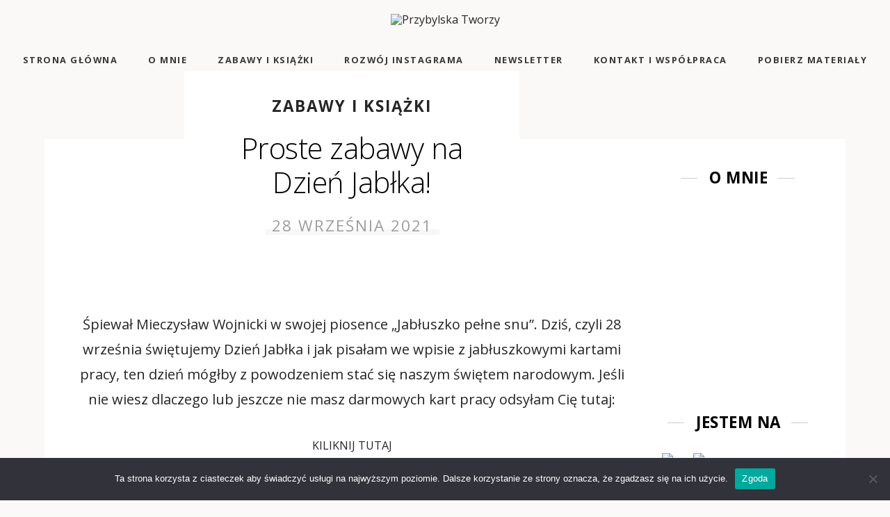

--- FILE ---
content_type: text/html; charset=UTF-8
request_url: https://przybylskatworzy.pl/proste-zabawy-na-dzien-jablka/
body_size: 31567
content:
<!DOCTYPE html>
<html class="no-js" dir="ltr" lang="pl-PL" prefix="og: https://ogp.me/ns#">
<head>
<meta charset="UTF-8">
<meta name="viewport" content="width=device-width, initial-scale=1.0" >
<link rel="profile" href="https://gmpg.org/xfn/11">
<title>Proste zabawy na Dzień Jabłka! - Przybylska Tworzy</title>
	<style>img:is([sizes="auto" i], [sizes^="auto," i]) { contain-intrinsic-size: 3000px 1500px }</style>
	
		<!-- All in One SEO 4.8.0 - aioseo.com -->
	<meta name="description" content="&quot;O jabłuszko jabłuszko jabłuszko pełne snuGdzie spojrzeć jabłuszko jabłuszko tam i tuGdzie spojrzeć jabłuszko jabłuszko tam i tuJabłuszko pełne snu...&quot; Śpiewał Mieczysław Wojnicki w swojej piosence &quot;Jabłuszko pełne snu&quot;. Dziś, czyli 28 września świętujemy Dzień Jabłka i jak pisałam we wpisie z jabłuszkowymi kartami pracy, ten dzień mógłby z powodzeniem stać się naszym świętem narodowym." />
	<meta name="robots" content="max-image-preview:large" />
	<meta name="author" content="Anna Przybylska"/>
	<link rel="canonical" href="https://przybylskatworzy.pl/proste-zabawy-na-dzien-jablka/" />
	<meta name="generator" content="All in One SEO (AIOSEO) 4.8.0" />
		<meta property="og:locale" content="pl_PL" />
		<meta property="og:site_name" content="Przybylska Tworzy - Przybylska Tworzy - kreatywna mama z powołania" />
		<meta property="og:type" content="article" />
		<meta property="og:title" content="Proste zabawy na Dzień Jabłka! - Przybylska Tworzy" />
		<meta property="og:description" content="&quot;O jabłuszko jabłuszko jabłuszko pełne snuGdzie spojrzeć jabłuszko jabłuszko tam i tuGdzie spojrzeć jabłuszko jabłuszko tam i tuJabłuszko pełne snu...&quot; Śpiewał Mieczysław Wojnicki w swojej piosence &quot;Jabłuszko pełne snu&quot;. Dziś, czyli 28 września świętujemy Dzień Jabłka i jak pisałam we wpisie z jabłuszkowymi kartami pracy, ten dzień mógłby z powodzeniem stać się naszym świętem narodowym." />
		<meta property="og:url" content="https://przybylskatworzy.pl/proste-zabawy-na-dzien-jablka/" />
		<meta property="article:published_time" content="2021-09-28T18:11:19+00:00" />
		<meta property="article:modified_time" content="2021-09-28T18:11:21+00:00" />
		<meta name="twitter:card" content="summary" />
		<meta name="twitter:title" content="Proste zabawy na Dzień Jabłka! - Przybylska Tworzy" />
		<meta name="twitter:description" content="&quot;O jabłuszko jabłuszko jabłuszko pełne snuGdzie spojrzeć jabłuszko jabłuszko tam i tuGdzie spojrzeć jabłuszko jabłuszko tam i tuJabłuszko pełne snu...&quot; Śpiewał Mieczysław Wojnicki w swojej piosence &quot;Jabłuszko pełne snu&quot;. Dziś, czyli 28 września świętujemy Dzień Jabłka i jak pisałam we wpisie z jabłuszkowymi kartami pracy, ten dzień mógłby z powodzeniem stać się naszym świętem narodowym." />
		<script type="application/ld+json" class="aioseo-schema">
			{"@context":"https:\/\/schema.org","@graph":[{"@type":"BlogPosting","@id":"https:\/\/przybylskatworzy.pl\/proste-zabawy-na-dzien-jablka\/#blogposting","name":"Proste zabawy na Dzie\u0144 Jab\u0142ka! - Przybylska Tworzy","headline":"Proste zabawy na Dzie\u0144 Jab\u0142ka!","author":{"@id":"https:\/\/przybylskatworzy.pl\/author\/anna\/#author"},"publisher":{"@id":"https:\/\/przybylskatworzy.pl\/#person"},"image":{"@type":"ImageObject","url":"https:\/\/przybylskatworzy.pl\/wp-content\/uploads\/2021\/09\/Projekt-bez-tytulu-2.jpg","width":1080,"height":1080},"datePublished":"2021-09-28T20:11:19+02:00","dateModified":"2021-09-28T20:11:21+02:00","inLanguage":"pl-PL","mainEntityOfPage":{"@id":"https:\/\/przybylskatworzy.pl\/proste-zabawy-na-dzien-jablka\/#webpage"},"isPartOf":{"@id":"https:\/\/przybylskatworzy.pl\/proste-zabawy-na-dzien-jablka\/#webpage"},"articleSection":"Zabawy i ksi\u0105\u017cki, #kreatywnamama, #kreatywnemamywyzwanie, #prostezabawy, #zabawydladzieci"},{"@type":"BreadcrumbList","@id":"https:\/\/przybylskatworzy.pl\/proste-zabawy-na-dzien-jablka\/#breadcrumblist","itemListElement":[{"@type":"ListItem","@id":"https:\/\/przybylskatworzy.pl\/#listItem","position":1,"name":"Dom","item":"https:\/\/przybylskatworzy.pl\/","nextItem":{"@type":"ListItem","@id":"https:\/\/przybylskatworzy.pl\/proste-zabawy-na-dzien-jablka\/#listItem","name":"Proste zabawy na Dzie\u0144 Jab\u0142ka!"}},{"@type":"ListItem","@id":"https:\/\/przybylskatworzy.pl\/proste-zabawy-na-dzien-jablka\/#listItem","position":2,"name":"Proste zabawy na Dzie\u0144 Jab\u0142ka!","previousItem":{"@type":"ListItem","@id":"https:\/\/przybylskatworzy.pl\/#listItem","name":"Dom"}}]},{"@type":"Person","@id":"https:\/\/przybylskatworzy.pl\/#person","name":"Anna Przybylska","image":{"@type":"ImageObject","@id":"https:\/\/przybylskatworzy.pl\/proste-zabawy-na-dzien-jablka\/#personImage","url":"https:\/\/secure.gravatar.com\/avatar\/956b0dc1c5f2ac126c5ae463ececc4e5?s=96&d=mm&r=g","width":96,"height":96,"caption":"Anna Przybylska"}},{"@type":"Person","@id":"https:\/\/przybylskatworzy.pl\/author\/anna\/#author","url":"https:\/\/przybylskatworzy.pl\/author\/anna\/","name":"Anna Przybylska","image":{"@type":"ImageObject","@id":"https:\/\/przybylskatworzy.pl\/proste-zabawy-na-dzien-jablka\/#authorImage","url":"https:\/\/secure.gravatar.com\/avatar\/956b0dc1c5f2ac126c5ae463ececc4e5?s=96&d=mm&r=g","width":96,"height":96,"caption":"Anna Przybylska"}},{"@type":"WebPage","@id":"https:\/\/przybylskatworzy.pl\/proste-zabawy-na-dzien-jablka\/#webpage","url":"https:\/\/przybylskatworzy.pl\/proste-zabawy-na-dzien-jablka\/","name":"Proste zabawy na Dzie\u0144 Jab\u0142ka! - Przybylska Tworzy","description":"\"O jab\u0142uszko jab\u0142uszko jab\u0142uszko pe\u0142ne snuGdzie spojrze\u0107 jab\u0142uszko jab\u0142uszko tam i tuGdzie spojrze\u0107 jab\u0142uszko jab\u0142uszko tam i tuJab\u0142uszko pe\u0142ne snu...\" \u015apiewa\u0142 Mieczys\u0142aw Wojnicki w swojej piosence \"Jab\u0142uszko pe\u0142ne snu\". Dzi\u015b, czyli 28 wrze\u015bnia \u015bwi\u0119tujemy Dzie\u0144 Jab\u0142ka i jak pisa\u0142am we wpisie z jab\u0142uszkowymi kartami pracy, ten dzie\u0144 m\u00f3g\u0142by z powodzeniem sta\u0107 si\u0119 naszym \u015bwi\u0119tem narodowym.","inLanguage":"pl-PL","isPartOf":{"@id":"https:\/\/przybylskatworzy.pl\/#website"},"breadcrumb":{"@id":"https:\/\/przybylskatworzy.pl\/proste-zabawy-na-dzien-jablka\/#breadcrumblist"},"author":{"@id":"https:\/\/przybylskatworzy.pl\/author\/anna\/#author"},"creator":{"@id":"https:\/\/przybylskatworzy.pl\/author\/anna\/#author"},"image":{"@type":"ImageObject","url":"https:\/\/przybylskatworzy.pl\/wp-content\/uploads\/2021\/09\/Projekt-bez-tytulu-2.jpg","@id":"https:\/\/przybylskatworzy.pl\/proste-zabawy-na-dzien-jablka\/#mainImage","width":1080,"height":1080},"primaryImageOfPage":{"@id":"https:\/\/przybylskatworzy.pl\/proste-zabawy-na-dzien-jablka\/#mainImage"},"datePublished":"2021-09-28T20:11:19+02:00","dateModified":"2021-09-28T20:11:21+02:00"},{"@type":"WebSite","@id":"https:\/\/przybylskatworzy.pl\/#website","url":"https:\/\/przybylskatworzy.pl\/","name":"Przybylska Tworzy","description":"Przybylska Tworzy - kreatywna mama z powo\u0142ania","inLanguage":"pl-PL","publisher":{"@id":"https:\/\/przybylskatworzy.pl\/#person"}}]}
		</script>
		<!-- All in One SEO -->

<script>window._wca = window._wca || [];</script>
<link rel='dns-prefetch' href='//stats.wp.com' />
<link rel='dns-prefetch' href='//fonts.googleapis.com' />
<link rel="alternate" type="application/rss+xml" title="Przybylska Tworzy &raquo; Kanał z wpisami" href="https://przybylskatworzy.pl/feed/" />
<link rel="alternate" type="application/rss+xml" title="Przybylska Tworzy &raquo; Kanał z komentarzami" href="https://przybylskatworzy.pl/comments/feed/" />
<link rel="alternate" type="application/rss+xml" title="Przybylska Tworzy &raquo; Proste zabawy na Dzień Jabłka! Kanał z komentarzami" href="https://przybylskatworzy.pl/proste-zabawy-na-dzien-jablka/feed/" />
		<!-- This site uses the Google Analytics by MonsterInsights plugin v9.11.1 - Using Analytics tracking - https://www.monsterinsights.com/ -->
							<script src="//www.googletagmanager.com/gtag/js?id=G-GQ08FWT99N"  data-cfasync="false" data-wpfc-render="false" async></script>
			<script data-cfasync="false" data-wpfc-render="false">
				var mi_version = '9.11.1';
				var mi_track_user = true;
				var mi_no_track_reason = '';
								var MonsterInsightsDefaultLocations = {"page_location":"https:\/\/przybylskatworzy.pl\/proste-zabawy-na-dzien-jablka\/"};
								if ( typeof MonsterInsightsPrivacyGuardFilter === 'function' ) {
					var MonsterInsightsLocations = (typeof MonsterInsightsExcludeQuery === 'object') ? MonsterInsightsPrivacyGuardFilter( MonsterInsightsExcludeQuery ) : MonsterInsightsPrivacyGuardFilter( MonsterInsightsDefaultLocations );
				} else {
					var MonsterInsightsLocations = (typeof MonsterInsightsExcludeQuery === 'object') ? MonsterInsightsExcludeQuery : MonsterInsightsDefaultLocations;
				}

								var disableStrs = [
										'ga-disable-G-GQ08FWT99N',
									];

				/* Function to detect opted out users */
				function __gtagTrackerIsOptedOut() {
					for (var index = 0; index < disableStrs.length; index++) {
						if (document.cookie.indexOf(disableStrs[index] + '=true') > -1) {
							return true;
						}
					}

					return false;
				}

				/* Disable tracking if the opt-out cookie exists. */
				if (__gtagTrackerIsOptedOut()) {
					for (var index = 0; index < disableStrs.length; index++) {
						window[disableStrs[index]] = true;
					}
				}

				/* Opt-out function */
				function __gtagTrackerOptout() {
					for (var index = 0; index < disableStrs.length; index++) {
						document.cookie = disableStrs[index] + '=true; expires=Thu, 31 Dec 2099 23:59:59 UTC; path=/';
						window[disableStrs[index]] = true;
					}
				}

				if ('undefined' === typeof gaOptout) {
					function gaOptout() {
						__gtagTrackerOptout();
					}
				}
								window.dataLayer = window.dataLayer || [];

				window.MonsterInsightsDualTracker = {
					helpers: {},
					trackers: {},
				};
				if (mi_track_user) {
					function __gtagDataLayer() {
						dataLayer.push(arguments);
					}

					function __gtagTracker(type, name, parameters) {
						if (!parameters) {
							parameters = {};
						}

						if (parameters.send_to) {
							__gtagDataLayer.apply(null, arguments);
							return;
						}

						if (type === 'event') {
														parameters.send_to = monsterinsights_frontend.v4_id;
							var hookName = name;
							if (typeof parameters['event_category'] !== 'undefined') {
								hookName = parameters['event_category'] + ':' + name;
							}

							if (typeof MonsterInsightsDualTracker.trackers[hookName] !== 'undefined') {
								MonsterInsightsDualTracker.trackers[hookName](parameters);
							} else {
								__gtagDataLayer('event', name, parameters);
							}
							
						} else {
							__gtagDataLayer.apply(null, arguments);
						}
					}

					__gtagTracker('js', new Date());
					__gtagTracker('set', {
						'developer_id.dZGIzZG': true,
											});
					if ( MonsterInsightsLocations.page_location ) {
						__gtagTracker('set', MonsterInsightsLocations);
					}
										__gtagTracker('config', 'G-GQ08FWT99N', {"forceSSL":"true","link_attribution":"true"} );
										window.gtag = __gtagTracker;										(function () {
						/* https://developers.google.com/analytics/devguides/collection/analyticsjs/ */
						/* ga and __gaTracker compatibility shim. */
						var noopfn = function () {
							return null;
						};
						var newtracker = function () {
							return new Tracker();
						};
						var Tracker = function () {
							return null;
						};
						var p = Tracker.prototype;
						p.get = noopfn;
						p.set = noopfn;
						p.send = function () {
							var args = Array.prototype.slice.call(arguments);
							args.unshift('send');
							__gaTracker.apply(null, args);
						};
						var __gaTracker = function () {
							var len = arguments.length;
							if (len === 0) {
								return;
							}
							var f = arguments[len - 1];
							if (typeof f !== 'object' || f === null || typeof f.hitCallback !== 'function') {
								if ('send' === arguments[0]) {
									var hitConverted, hitObject = false, action;
									if ('event' === arguments[1]) {
										if ('undefined' !== typeof arguments[3]) {
											hitObject = {
												'eventAction': arguments[3],
												'eventCategory': arguments[2],
												'eventLabel': arguments[4],
												'value': arguments[5] ? arguments[5] : 1,
											}
										}
									}
									if ('pageview' === arguments[1]) {
										if ('undefined' !== typeof arguments[2]) {
											hitObject = {
												'eventAction': 'page_view',
												'page_path': arguments[2],
											}
										}
									}
									if (typeof arguments[2] === 'object') {
										hitObject = arguments[2];
									}
									if (typeof arguments[5] === 'object') {
										Object.assign(hitObject, arguments[5]);
									}
									if ('undefined' !== typeof arguments[1].hitType) {
										hitObject = arguments[1];
										if ('pageview' === hitObject.hitType) {
											hitObject.eventAction = 'page_view';
										}
									}
									if (hitObject) {
										action = 'timing' === arguments[1].hitType ? 'timing_complete' : hitObject.eventAction;
										hitConverted = mapArgs(hitObject);
										__gtagTracker('event', action, hitConverted);
									}
								}
								return;
							}

							function mapArgs(args) {
								var arg, hit = {};
								var gaMap = {
									'eventCategory': 'event_category',
									'eventAction': 'event_action',
									'eventLabel': 'event_label',
									'eventValue': 'event_value',
									'nonInteraction': 'non_interaction',
									'timingCategory': 'event_category',
									'timingVar': 'name',
									'timingValue': 'value',
									'timingLabel': 'event_label',
									'page': 'page_path',
									'location': 'page_location',
									'title': 'page_title',
									'referrer' : 'page_referrer',
								};
								for (arg in args) {
																		if (!(!args.hasOwnProperty(arg) || !gaMap.hasOwnProperty(arg))) {
										hit[gaMap[arg]] = args[arg];
									} else {
										hit[arg] = args[arg];
									}
								}
								return hit;
							}

							try {
								f.hitCallback();
							} catch (ex) {
							}
						};
						__gaTracker.create = newtracker;
						__gaTracker.getByName = newtracker;
						__gaTracker.getAll = function () {
							return [];
						};
						__gaTracker.remove = noopfn;
						__gaTracker.loaded = true;
						window['__gaTracker'] = __gaTracker;
					})();
									} else {
										console.log("");
					(function () {
						function __gtagTracker() {
							return null;
						}

						window['__gtagTracker'] = __gtagTracker;
						window['gtag'] = __gtagTracker;
					})();
									}
			</script>
							<!-- / Google Analytics by MonsterInsights -->
		<script>
window._wpemojiSettings = {"baseUrl":"https:\/\/s.w.org\/images\/core\/emoji\/15.0.3\/72x72\/","ext":".png","svgUrl":"https:\/\/s.w.org\/images\/core\/emoji\/15.0.3\/svg\/","svgExt":".svg","source":{"concatemoji":"https:\/\/przybylskatworzy.pl\/wp-includes\/js\/wp-emoji-release.min.js?ver=6.7.4"}};
/*! This file is auto-generated */
!function(i,n){var o,s,e;function c(e){try{var t={supportTests:e,timestamp:(new Date).valueOf()};sessionStorage.setItem(o,JSON.stringify(t))}catch(e){}}function p(e,t,n){e.clearRect(0,0,e.canvas.width,e.canvas.height),e.fillText(t,0,0);var t=new Uint32Array(e.getImageData(0,0,e.canvas.width,e.canvas.height).data),r=(e.clearRect(0,0,e.canvas.width,e.canvas.height),e.fillText(n,0,0),new Uint32Array(e.getImageData(0,0,e.canvas.width,e.canvas.height).data));return t.every(function(e,t){return e===r[t]})}function u(e,t,n){switch(t){case"flag":return n(e,"\ud83c\udff3\ufe0f\u200d\u26a7\ufe0f","\ud83c\udff3\ufe0f\u200b\u26a7\ufe0f")?!1:!n(e,"\ud83c\uddfa\ud83c\uddf3","\ud83c\uddfa\u200b\ud83c\uddf3")&&!n(e,"\ud83c\udff4\udb40\udc67\udb40\udc62\udb40\udc65\udb40\udc6e\udb40\udc67\udb40\udc7f","\ud83c\udff4\u200b\udb40\udc67\u200b\udb40\udc62\u200b\udb40\udc65\u200b\udb40\udc6e\u200b\udb40\udc67\u200b\udb40\udc7f");case"emoji":return!n(e,"\ud83d\udc26\u200d\u2b1b","\ud83d\udc26\u200b\u2b1b")}return!1}function f(e,t,n){var r="undefined"!=typeof WorkerGlobalScope&&self instanceof WorkerGlobalScope?new OffscreenCanvas(300,150):i.createElement("canvas"),a=r.getContext("2d",{willReadFrequently:!0}),o=(a.textBaseline="top",a.font="600 32px Arial",{});return e.forEach(function(e){o[e]=t(a,e,n)}),o}function t(e){var t=i.createElement("script");t.src=e,t.defer=!0,i.head.appendChild(t)}"undefined"!=typeof Promise&&(o="wpEmojiSettingsSupports",s=["flag","emoji"],n.supports={everything:!0,everythingExceptFlag:!0},e=new Promise(function(e){i.addEventListener("DOMContentLoaded",e,{once:!0})}),new Promise(function(t){var n=function(){try{var e=JSON.parse(sessionStorage.getItem(o));if("object"==typeof e&&"number"==typeof e.timestamp&&(new Date).valueOf()<e.timestamp+604800&&"object"==typeof e.supportTests)return e.supportTests}catch(e){}return null}();if(!n){if("undefined"!=typeof Worker&&"undefined"!=typeof OffscreenCanvas&&"undefined"!=typeof URL&&URL.createObjectURL&&"undefined"!=typeof Blob)try{var e="postMessage("+f.toString()+"("+[JSON.stringify(s),u.toString(),p.toString()].join(",")+"));",r=new Blob([e],{type:"text/javascript"}),a=new Worker(URL.createObjectURL(r),{name:"wpTestEmojiSupports"});return void(a.onmessage=function(e){c(n=e.data),a.terminate(),t(n)})}catch(e){}c(n=f(s,u,p))}t(n)}).then(function(e){for(var t in e)n.supports[t]=e[t],n.supports.everything=n.supports.everything&&n.supports[t],"flag"!==t&&(n.supports.everythingExceptFlag=n.supports.everythingExceptFlag&&n.supports[t]);n.supports.everythingExceptFlag=n.supports.everythingExceptFlag&&!n.supports.flag,n.DOMReady=!1,n.readyCallback=function(){n.DOMReady=!0}}).then(function(){return e}).then(function(){var e;n.supports.everything||(n.readyCallback(),(e=n.source||{}).concatemoji?t(e.concatemoji):e.wpemoji&&e.twemoji&&(t(e.twemoji),t(e.wpemoji)))}))}((window,document),window._wpemojiSettings);
</script>

<style id='wp-emoji-styles-inline-css'>

	img.wp-smiley, img.emoji {
		display: inline !important;
		border: none !important;
		box-shadow: none !important;
		height: 1em !important;
		width: 1em !important;
		margin: 0 0.07em !important;
		vertical-align: -0.1em !important;
		background: none !important;
		padding: 0 !important;
	}
</style>
<link rel='stylesheet' id='wp-block-library-css' href='https://przybylskatworzy.pl/wp-includes/css/dist/block-library/style.min.css?ver=6.7.4' media='all' />
<style id='wp-block-library-theme-inline-css'>
.wp-block-audio :where(figcaption){color:#555;font-size:13px;text-align:center}.is-dark-theme .wp-block-audio :where(figcaption){color:#ffffffa6}.wp-block-audio{margin:0 0 1em}.wp-block-code{border:1px solid #ccc;border-radius:4px;font-family:Menlo,Consolas,monaco,monospace;padding:.8em 1em}.wp-block-embed :where(figcaption){color:#555;font-size:13px;text-align:center}.is-dark-theme .wp-block-embed :where(figcaption){color:#ffffffa6}.wp-block-embed{margin:0 0 1em}.blocks-gallery-caption{color:#555;font-size:13px;text-align:center}.is-dark-theme .blocks-gallery-caption{color:#ffffffa6}:root :where(.wp-block-image figcaption){color:#555;font-size:13px;text-align:center}.is-dark-theme :root :where(.wp-block-image figcaption){color:#ffffffa6}.wp-block-image{margin:0 0 1em}.wp-block-pullquote{border-bottom:4px solid;border-top:4px solid;color:currentColor;margin-bottom:1.75em}.wp-block-pullquote cite,.wp-block-pullquote footer,.wp-block-pullquote__citation{color:currentColor;font-size:.8125em;font-style:normal;text-transform:uppercase}.wp-block-quote{border-left:.25em solid;margin:0 0 1.75em;padding-left:1em}.wp-block-quote cite,.wp-block-quote footer{color:currentColor;font-size:.8125em;font-style:normal;position:relative}.wp-block-quote:where(.has-text-align-right){border-left:none;border-right:.25em solid;padding-left:0;padding-right:1em}.wp-block-quote:where(.has-text-align-center){border:none;padding-left:0}.wp-block-quote.is-large,.wp-block-quote.is-style-large,.wp-block-quote:where(.is-style-plain){border:none}.wp-block-search .wp-block-search__label{font-weight:700}.wp-block-search__button{border:1px solid #ccc;padding:.375em .625em}:where(.wp-block-group.has-background){padding:1.25em 2.375em}.wp-block-separator.has-css-opacity{opacity:.4}.wp-block-separator{border:none;border-bottom:2px solid;margin-left:auto;margin-right:auto}.wp-block-separator.has-alpha-channel-opacity{opacity:1}.wp-block-separator:not(.is-style-wide):not(.is-style-dots){width:100px}.wp-block-separator.has-background:not(.is-style-dots){border-bottom:none;height:1px}.wp-block-separator.has-background:not(.is-style-wide):not(.is-style-dots){height:2px}.wp-block-table{margin:0 0 1em}.wp-block-table td,.wp-block-table th{word-break:normal}.wp-block-table :where(figcaption){color:#555;font-size:13px;text-align:center}.is-dark-theme .wp-block-table :where(figcaption){color:#ffffffa6}.wp-block-video :where(figcaption){color:#555;font-size:13px;text-align:center}.is-dark-theme .wp-block-video :where(figcaption){color:#ffffffa6}.wp-block-video{margin:0 0 1em}:root :where(.wp-block-template-part.has-background){margin-bottom:0;margin-top:0;padding:1.25em 2.375em}
</style>
<link rel='stylesheet' id='awgt-style-css' href='https://przybylskatworzy.pl/wp-content/plugins/awesome-guten-text/src/style.css?ver=1742070310' media='all' />
<link rel='stylesheet' id='awgt-style-alert-css' href='https://przybylskatworzy.pl/wp-content/plugins/awesome-guten-text/src/block-alert-box/style.css?ver=1742070310' media='all' />
<link rel='stylesheet' id='flex-posts-css' href='https://przybylskatworzy.pl/wp-content/plugins/flex-posts/public/css/flex-posts.min.css?ver=1.11.0' media='all' />
<link rel='stylesheet' id='quads-style-css-css' href='https://przybylskatworzy.pl/wp-content/plugins/quick-adsense-reloaded/includes/gutenberg/dist/blocks.style.build.css?ver=2.0.88' media='all' />
<link rel='stylesheet' id='mediaelement-css' href='https://przybylskatworzy.pl/wp-includes/js/mediaelement/mediaelementplayer-legacy.min.css?ver=4.2.17' media='all' />
<link rel='stylesheet' id='wp-mediaelement-css' href='https://przybylskatworzy.pl/wp-includes/js/mediaelement/wp-mediaelement.min.css?ver=6.7.4' media='all' />
<style id='jetpack-sharing-buttons-style-inline-css'>
.jetpack-sharing-buttons__services-list{display:flex;flex-direction:row;flex-wrap:wrap;gap:0;list-style-type:none;margin:5px;padding:0}.jetpack-sharing-buttons__services-list.has-small-icon-size{font-size:12px}.jetpack-sharing-buttons__services-list.has-normal-icon-size{font-size:16px}.jetpack-sharing-buttons__services-list.has-large-icon-size{font-size:24px}.jetpack-sharing-buttons__services-list.has-huge-icon-size{font-size:36px}@media print{.jetpack-sharing-buttons__services-list{display:none!important}}.editor-styles-wrapper .wp-block-jetpack-sharing-buttons{gap:0;padding-inline-start:0}ul.jetpack-sharing-buttons__services-list.has-background{padding:1.25em 2.375em}
</style>
<link rel='stylesheet' id='swiper-css' href='https://przybylskatworzy.pl/wp-content/plugins/elementor/assets/lib/swiper/v8/css/swiper.min.css?ver=8.4.5' media='all' />
<link rel='stylesheet' id='wp-components-css' href='https://przybylskatworzy.pl/wp-includes/css/dist/components/style.min.css?ver=6.7.4' media='all' />
<link rel='stylesheet' id='wp-preferences-css' href='https://przybylskatworzy.pl/wp-includes/css/dist/preferences/style.min.css?ver=6.7.4' media='all' />
<link rel='stylesheet' id='wp-block-editor-css' href='https://przybylskatworzy.pl/wp-includes/css/dist/block-editor/style.min.css?ver=6.7.4' media='all' />
<link rel='stylesheet' id='wp-reusable-blocks-css' href='https://przybylskatworzy.pl/wp-includes/css/dist/reusable-blocks/style.min.css?ver=6.7.4' media='all' />
<link rel='stylesheet' id='wp-patterns-css' href='https://przybylskatworzy.pl/wp-includes/css/dist/patterns/style.min.css?ver=6.7.4' media='all' />
<link rel='stylesheet' id='wp-editor-css' href='https://przybylskatworzy.pl/wp-includes/css/dist/editor/style.min.css?ver=6.7.4' media='all' />
<link rel='stylesheet' id='blocks-frontend-style-css' href='https://przybylskatworzy.pl/wp-content/plugins/smart-gutenberg-blocks/dist/blocks-frontend-style.css?ver=6.7.4' media='all' />
<link rel='stylesheet' id='fontawesome-free-css' href='https://przybylskatworzy.pl/wp-content/plugins/getwid/vendors/fontawesome-free/css/all.min.css?ver=5.5.0' media='all' />
<link rel='stylesheet' id='slick-css' href='https://przybylskatworzy.pl/wp-content/plugins/getwid/vendors/slick/slick/slick.min.css?ver=1.9.0' media='all' />
<link rel='stylesheet' id='slick-theme-css' href='https://przybylskatworzy.pl/wp-content/plugins/getwid/vendors/slick/slick/slick-theme.min.css?ver=1.9.0' media='all' />
<link rel='stylesheet' id='mp-fancybox-css' href='https://przybylskatworzy.pl/wp-content/plugins/getwid/vendors/mp-fancybox/jquery.fancybox.min.css?ver=3.5.7-mp.1' media='all' />
<link rel='stylesheet' id='getwid-blocks-css' href='https://przybylskatworzy.pl/wp-content/plugins/getwid/assets/css/blocks.style.css?ver=2.0.14' media='all' />
<style id='getwid-blocks-inline-css'>
.wp-block-getwid-section .wp-block-getwid-section__wrapper .wp-block-getwid-section__inner-wrapper{max-width: 900px;}
</style>
<style id='classic-theme-styles-inline-css'>
/*! This file is auto-generated */
.wp-block-button__link{color:#fff;background-color:#32373c;border-radius:9999px;box-shadow:none;text-decoration:none;padding:calc(.667em + 2px) calc(1.333em + 2px);font-size:1.125em}.wp-block-file__button{background:#32373c;color:#fff;text-decoration:none}
</style>
<style id='global-styles-inline-css'>
:root{--wp--preset--aspect-ratio--square: 1;--wp--preset--aspect-ratio--4-3: 4/3;--wp--preset--aspect-ratio--3-4: 3/4;--wp--preset--aspect-ratio--3-2: 3/2;--wp--preset--aspect-ratio--2-3: 2/3;--wp--preset--aspect-ratio--16-9: 16/9;--wp--preset--aspect-ratio--9-16: 9/16;--wp--preset--color--black: #000000;--wp--preset--color--cyan-bluish-gray: #abb8c3;--wp--preset--color--white: #ffffff;--wp--preset--color--pale-pink: #f78da7;--wp--preset--color--vivid-red: #cf2e2e;--wp--preset--color--luminous-vivid-orange: #ff6900;--wp--preset--color--luminous-vivid-amber: #fcb900;--wp--preset--color--light-green-cyan: #7bdcb5;--wp--preset--color--vivid-green-cyan: #00d084;--wp--preset--color--pale-cyan-blue: #8ed1fc;--wp--preset--color--vivid-cyan-blue: #0693e3;--wp--preset--color--vivid-purple: #9b51e0;--wp--preset--gradient--vivid-cyan-blue-to-vivid-purple: linear-gradient(135deg,rgba(6,147,227,1) 0%,rgb(155,81,224) 100%);--wp--preset--gradient--light-green-cyan-to-vivid-green-cyan: linear-gradient(135deg,rgb(122,220,180) 0%,rgb(0,208,130) 100%);--wp--preset--gradient--luminous-vivid-amber-to-luminous-vivid-orange: linear-gradient(135deg,rgba(252,185,0,1) 0%,rgba(255,105,0,1) 100%);--wp--preset--gradient--luminous-vivid-orange-to-vivid-red: linear-gradient(135deg,rgba(255,105,0,1) 0%,rgb(207,46,46) 100%);--wp--preset--gradient--very-light-gray-to-cyan-bluish-gray: linear-gradient(135deg,rgb(238,238,238) 0%,rgb(169,184,195) 100%);--wp--preset--gradient--cool-to-warm-spectrum: linear-gradient(135deg,rgb(74,234,220) 0%,rgb(151,120,209) 20%,rgb(207,42,186) 40%,rgb(238,44,130) 60%,rgb(251,105,98) 80%,rgb(254,248,76) 100%);--wp--preset--gradient--blush-light-purple: linear-gradient(135deg,rgb(255,206,236) 0%,rgb(152,150,240) 100%);--wp--preset--gradient--blush-bordeaux: linear-gradient(135deg,rgb(254,205,165) 0%,rgb(254,45,45) 50%,rgb(107,0,62) 100%);--wp--preset--gradient--luminous-dusk: linear-gradient(135deg,rgb(255,203,112) 0%,rgb(199,81,192) 50%,rgb(65,88,208) 100%);--wp--preset--gradient--pale-ocean: linear-gradient(135deg,rgb(255,245,203) 0%,rgb(182,227,212) 50%,rgb(51,167,181) 100%);--wp--preset--gradient--electric-grass: linear-gradient(135deg,rgb(202,248,128) 0%,rgb(113,206,126) 100%);--wp--preset--gradient--midnight: linear-gradient(135deg,rgb(2,3,129) 0%,rgb(40,116,252) 100%);--wp--preset--font-size--small: 13px;--wp--preset--font-size--medium: 20px;--wp--preset--font-size--large: 36px;--wp--preset--font-size--x-large: 42px;--wp--preset--font-family--inter: "Inter", sans-serif;--wp--preset--font-family--cardo: Cardo;--wp--preset--spacing--20: 0.44rem;--wp--preset--spacing--30: 0.67rem;--wp--preset--spacing--40: 1rem;--wp--preset--spacing--50: 1.5rem;--wp--preset--spacing--60: 2.25rem;--wp--preset--spacing--70: 3.38rem;--wp--preset--spacing--80: 5.06rem;--wp--preset--shadow--natural: 6px 6px 9px rgba(0, 0, 0, 0.2);--wp--preset--shadow--deep: 12px 12px 50px rgba(0, 0, 0, 0.4);--wp--preset--shadow--sharp: 6px 6px 0px rgba(0, 0, 0, 0.2);--wp--preset--shadow--outlined: 6px 6px 0px -3px rgba(255, 255, 255, 1), 6px 6px rgba(0, 0, 0, 1);--wp--preset--shadow--crisp: 6px 6px 0px rgba(0, 0, 0, 1);}:where(.is-layout-flex){gap: 0.5em;}:where(.is-layout-grid){gap: 0.5em;}body .is-layout-flex{display: flex;}.is-layout-flex{flex-wrap: wrap;align-items: center;}.is-layout-flex > :is(*, div){margin: 0;}body .is-layout-grid{display: grid;}.is-layout-grid > :is(*, div){margin: 0;}:where(.wp-block-columns.is-layout-flex){gap: 2em;}:where(.wp-block-columns.is-layout-grid){gap: 2em;}:where(.wp-block-post-template.is-layout-flex){gap: 1.25em;}:where(.wp-block-post-template.is-layout-grid){gap: 1.25em;}.has-black-color{color: var(--wp--preset--color--black) !important;}.has-cyan-bluish-gray-color{color: var(--wp--preset--color--cyan-bluish-gray) !important;}.has-white-color{color: var(--wp--preset--color--white) !important;}.has-pale-pink-color{color: var(--wp--preset--color--pale-pink) !important;}.has-vivid-red-color{color: var(--wp--preset--color--vivid-red) !important;}.has-luminous-vivid-orange-color{color: var(--wp--preset--color--luminous-vivid-orange) !important;}.has-luminous-vivid-amber-color{color: var(--wp--preset--color--luminous-vivid-amber) !important;}.has-light-green-cyan-color{color: var(--wp--preset--color--light-green-cyan) !important;}.has-vivid-green-cyan-color{color: var(--wp--preset--color--vivid-green-cyan) !important;}.has-pale-cyan-blue-color{color: var(--wp--preset--color--pale-cyan-blue) !important;}.has-vivid-cyan-blue-color{color: var(--wp--preset--color--vivid-cyan-blue) !important;}.has-vivid-purple-color{color: var(--wp--preset--color--vivid-purple) !important;}.has-black-background-color{background-color: var(--wp--preset--color--black) !important;}.has-cyan-bluish-gray-background-color{background-color: var(--wp--preset--color--cyan-bluish-gray) !important;}.has-white-background-color{background-color: var(--wp--preset--color--white) !important;}.has-pale-pink-background-color{background-color: var(--wp--preset--color--pale-pink) !important;}.has-vivid-red-background-color{background-color: var(--wp--preset--color--vivid-red) !important;}.has-luminous-vivid-orange-background-color{background-color: var(--wp--preset--color--luminous-vivid-orange) !important;}.has-luminous-vivid-amber-background-color{background-color: var(--wp--preset--color--luminous-vivid-amber) !important;}.has-light-green-cyan-background-color{background-color: var(--wp--preset--color--light-green-cyan) !important;}.has-vivid-green-cyan-background-color{background-color: var(--wp--preset--color--vivid-green-cyan) !important;}.has-pale-cyan-blue-background-color{background-color: var(--wp--preset--color--pale-cyan-blue) !important;}.has-vivid-cyan-blue-background-color{background-color: var(--wp--preset--color--vivid-cyan-blue) !important;}.has-vivid-purple-background-color{background-color: var(--wp--preset--color--vivid-purple) !important;}.has-black-border-color{border-color: var(--wp--preset--color--black) !important;}.has-cyan-bluish-gray-border-color{border-color: var(--wp--preset--color--cyan-bluish-gray) !important;}.has-white-border-color{border-color: var(--wp--preset--color--white) !important;}.has-pale-pink-border-color{border-color: var(--wp--preset--color--pale-pink) !important;}.has-vivid-red-border-color{border-color: var(--wp--preset--color--vivid-red) !important;}.has-luminous-vivid-orange-border-color{border-color: var(--wp--preset--color--luminous-vivid-orange) !important;}.has-luminous-vivid-amber-border-color{border-color: var(--wp--preset--color--luminous-vivid-amber) !important;}.has-light-green-cyan-border-color{border-color: var(--wp--preset--color--light-green-cyan) !important;}.has-vivid-green-cyan-border-color{border-color: var(--wp--preset--color--vivid-green-cyan) !important;}.has-pale-cyan-blue-border-color{border-color: var(--wp--preset--color--pale-cyan-blue) !important;}.has-vivid-cyan-blue-border-color{border-color: var(--wp--preset--color--vivid-cyan-blue) !important;}.has-vivid-purple-border-color{border-color: var(--wp--preset--color--vivid-purple) !important;}.has-vivid-cyan-blue-to-vivid-purple-gradient-background{background: var(--wp--preset--gradient--vivid-cyan-blue-to-vivid-purple) !important;}.has-light-green-cyan-to-vivid-green-cyan-gradient-background{background: var(--wp--preset--gradient--light-green-cyan-to-vivid-green-cyan) !important;}.has-luminous-vivid-amber-to-luminous-vivid-orange-gradient-background{background: var(--wp--preset--gradient--luminous-vivid-amber-to-luminous-vivid-orange) !important;}.has-luminous-vivid-orange-to-vivid-red-gradient-background{background: var(--wp--preset--gradient--luminous-vivid-orange-to-vivid-red) !important;}.has-very-light-gray-to-cyan-bluish-gray-gradient-background{background: var(--wp--preset--gradient--very-light-gray-to-cyan-bluish-gray) !important;}.has-cool-to-warm-spectrum-gradient-background{background: var(--wp--preset--gradient--cool-to-warm-spectrum) !important;}.has-blush-light-purple-gradient-background{background: var(--wp--preset--gradient--blush-light-purple) !important;}.has-blush-bordeaux-gradient-background{background: var(--wp--preset--gradient--blush-bordeaux) !important;}.has-luminous-dusk-gradient-background{background: var(--wp--preset--gradient--luminous-dusk) !important;}.has-pale-ocean-gradient-background{background: var(--wp--preset--gradient--pale-ocean) !important;}.has-electric-grass-gradient-background{background: var(--wp--preset--gradient--electric-grass) !important;}.has-midnight-gradient-background{background: var(--wp--preset--gradient--midnight) !important;}.has-small-font-size{font-size: var(--wp--preset--font-size--small) !important;}.has-medium-font-size{font-size: var(--wp--preset--font-size--medium) !important;}.has-large-font-size{font-size: var(--wp--preset--font-size--large) !important;}.has-x-large-font-size{font-size: var(--wp--preset--font-size--x-large) !important;}
:where(.wp-block-post-template.is-layout-flex){gap: 1.25em;}:where(.wp-block-post-template.is-layout-grid){gap: 1.25em;}
:where(.wp-block-columns.is-layout-flex){gap: 2em;}:where(.wp-block-columns.is-layout-grid){gap: 2em;}
:root :where(.wp-block-pullquote){font-size: 1.5em;line-height: 1.6;}
</style>
<link rel='stylesheet' id='cookie-notice-front-css' href='https://przybylskatworzy.pl/wp-content/plugins/cookie-notice/css/front.min.css?ver=2.5.5' media='all' />
<link rel='stylesheet' id='wpa-css-css' href='https://przybylskatworzy.pl/wp-content/plugins/honeypot/includes/css/wpa.css?ver=2.2.09' media='all' />
<link rel='stylesheet' id='fontawesome-css' href='https://przybylskatworzy.pl/wp-content/plugins/kantbtrue-about-me/front/icons/css/all.min.css?ver=5.13' media='all' />
<link rel='stylesheet' id='KBTAM-front-css' href='https://przybylskatworzy.pl/wp-content/plugins/kantbtrue-about-me/front/css/style.css?ver=1.2' media='all' />
<style id='wpxpo-global-style-inline-css'>
:root {
			--preset-color1: #037fff;
			--preset-color2: #026fe0;
			--preset-color3: #071323;
			--preset-color4: #132133;
			--preset-color5: #34495e;
			--preset-color6: #787676;
			--preset-color7: #f0f2f3;
			--preset-color8: #f8f9fa;
			--preset-color9: #ffffff;
		}{}
</style>
<style id='ultp-preset-colors-style-inline-css'>
:root { --postx_preset_Base_1_color: #f4f4ff; --postx_preset_Base_2_color: #dddff8; --postx_preset_Base_3_color: #B4B4D6; --postx_preset_Primary_color: #3323f0; --postx_preset_Secondary_color: #4a5fff; --postx_preset_Tertiary_color: #FFFFFF; --postx_preset_Contrast_3_color: #545472; --postx_preset_Contrast_2_color: #262657; --postx_preset_Contrast_1_color: #10102e; --postx_preset_Over_Primary_color: #ffffff;  }
</style>
<style id='ultp-preset-gradient-style-inline-css'>
:root { --postx_preset_Primary_to_Secondary_to_Right_gradient: linear-gradient(90deg, var(--postx_preset_Primary_color) 0%, var(--postx_preset_Secondary_color) 100%); --postx_preset_Primary_to_Secondary_to_Bottom_gradient: linear-gradient(180deg, var(--postx_preset_Primary_color) 0%, var(--postx_preset_Secondary_color) 100%); --postx_preset_Secondary_to_Primary_to_Right_gradient: linear-gradient(90deg, var(--postx_preset_Secondary_color) 0%, var(--postx_preset_Primary_color) 100%); --postx_preset_Secondary_to_Primary_to_Bottom_gradient: linear-gradient(180deg, var(--postx_preset_Secondary_color) 0%, var(--postx_preset_Primary_color) 100%); --postx_preset_Cold_Evening_gradient: linear-gradient(0deg, rgb(12, 52, 131) 0%, rgb(162, 182, 223) 100%, rgb(107, 140, 206) 100%, rgb(162, 182, 223) 100%); --postx_preset_Purple_Division_gradient: linear-gradient(0deg, rgb(112, 40, 228) 0%, rgb(229, 178, 202) 100%); --postx_preset_Over_Sun_gradient: linear-gradient(60deg, rgb(171, 236, 214) 0%, rgb(251, 237, 150) 100%); --postx_preset_Morning_Salad_gradient: linear-gradient(-255deg, rgb(183, 248, 219) 0%, rgb(80, 167, 194) 100%); --postx_preset_Fabled_Sunset_gradient: linear-gradient(-270deg, rgb(35, 21, 87) 0%, rgb(68, 16, 122) 29%, rgb(255, 19, 97) 67%, rgb(255, 248, 0) 100%);  }
</style>
<style id='ultp-preset-typo-style-inline-css'>
:root { --postx_preset_Heading_typo_font_family: Helvetica; --postx_preset_Heading_typo_font_family_type: sans-serif; --postx_preset_Heading_typo_font_weight: 600; --postx_preset_Heading_typo_text_transform: capitalize; --postx_preset_Body_and_Others_typo_font_family: Helvetica; --postx_preset_Body_and_Others_typo_font_family_type: sans-serif; --postx_preset_Body_and_Others_typo_font_weight: 400; --postx_preset_Body_and_Others_typo_text_transform: lowercase; --postx_preset_body_typo_font_size_lg: 16px; --postx_preset_paragraph_1_typo_font_size_lg: 12px; --postx_preset_paragraph_2_typo_font_size_lg: 12px; --postx_preset_paragraph_3_typo_font_size_lg: 12px; --postx_preset_heading_h1_typo_font_size_lg: 42px; --postx_preset_heading_h2_typo_font_size_lg: 36px; --postx_preset_heading_h3_typo_font_size_lg: 30px; --postx_preset_heading_h4_typo_font_size_lg: 24px; --postx_preset_heading_h5_typo_font_size_lg: 20px; --postx_preset_heading_h6_typo_font_size_lg: 16px; }
</style>
<link rel='stylesheet' id='SFSImainCss-css' href='https://przybylskatworzy.pl/wp-content/plugins/ultimate-social-media-icons/css/sfsi-style.css?ver=2.9.5' media='all' />
<link rel='stylesheet' id='vlp-public-css' href='https://przybylskatworzy.pl/wp-content/plugins/visual-link-preview/dist/public.css?ver=2.2.6' media='all' />
<link rel='stylesheet' id='fontawesomepublic-css' href='https://przybylskatworzy.pl/wp-content/plugins/wdv-about-me-widget/public/../includes/fonts/css/all.min.css?ver=5.9.0' media='all' />
<link rel='stylesheet' id='fontawesomepublicv4-css' href='https://przybylskatworzy.pl/wp-content/plugins/wdv-about-me-widget/public/../includes/fonts/css/v4-shims.min.css?ver=5.9.0' media='all' />
<link rel='stylesheet' id='publiccss-css' href='https://przybylskatworzy.pl/wp-content/plugins/wdv-about-me-widget/public/css/wdv-about-me-widget-public.css?ver=1.2.9' media='all' />
<link rel='stylesheet' id='wpmenucart-icons-css' href='https://przybylskatworzy.pl/wp-content/plugins/woocommerce-menu-bar-cart/assets/css/wpmenucart-icons.min.css?ver=2.14.10' media='all' />
<style id='wpmenucart-icons-inline-css'>
@font-face{font-family:WPMenuCart;src:url(https://przybylskatworzy.pl/wp-content/plugins/woocommerce-menu-bar-cart/assets/fonts/WPMenuCart.eot);src:url(https://przybylskatworzy.pl/wp-content/plugins/woocommerce-menu-bar-cart/assets/fonts/WPMenuCart.eot?#iefix) format('embedded-opentype'),url(https://przybylskatworzy.pl/wp-content/plugins/woocommerce-menu-bar-cart/assets/fonts/WPMenuCart.woff2) format('woff2'),url(https://przybylskatworzy.pl/wp-content/plugins/woocommerce-menu-bar-cart/assets/fonts/WPMenuCart.woff) format('woff'),url(https://przybylskatworzy.pl/wp-content/plugins/woocommerce-menu-bar-cart/assets/fonts/WPMenuCart.ttf) format('truetype'),url(https://przybylskatworzy.pl/wp-content/plugins/woocommerce-menu-bar-cart/assets/fonts/WPMenuCart.svg#WPMenuCart) format('svg');font-weight:400;font-style:normal;font-display:swap}
</style>
<link rel='stylesheet' id='wpmenucart-css' href='https://przybylskatworzy.pl/wp-content/plugins/woocommerce-menu-bar-cart/assets/css/wpmenucart-main.min.css?ver=2.14.10' media='all' />
<link rel='stylesheet' id='woocommerce-layout-css' href='https://przybylskatworzy.pl/wp-content/plugins/woocommerce/assets/css/woocommerce-layout.css?ver=9.7.2' media='all' />
<style id='woocommerce-layout-inline-css'>

	.infinite-scroll .woocommerce-pagination {
		display: none;
	}
</style>
<link rel='stylesheet' id='woocommerce-smallscreen-css' href='https://przybylskatworzy.pl/wp-content/plugins/woocommerce/assets/css/woocommerce-smallscreen.css?ver=9.7.2' media='only screen and (max-width: 768px)' />
<link rel='stylesheet' id='woocommerce-general-css' href='https://przybylskatworzy.pl/wp-content/plugins/woocommerce/assets/css/woocommerce.css?ver=9.7.2' media='all' />
<style id='woocommerce-inline-inline-css'>
.woocommerce form .form-row .required { visibility: visible; }
</style>
<link rel='stylesheet' id='uag-style-971-css' href='https://przybylskatworzy.pl/wp-content/uploads/uag-plugin/assets/1000/uag-css-971.css?ver=1769270668' media='all' />
<link rel='stylesheet' id='brands-styles-css' href='https://przybylskatworzy.pl/wp-content/plugins/woocommerce/assets/css/brands.css?ver=9.7.2' media='all' />
<link rel='stylesheet' id='reset-style-css' href='https://przybylskatworzy.pl/wp-content/themes/joyelle-wordpress-theme/css/reset.css?ver=6.7.4' media='all' />
<link rel='stylesheet' id='main-style-css' href='https://przybylskatworzy.pl/wp-content/themes/joyelle-wordpress-theme/style.css?ver=6.7.4' media='all' />
<link rel='stylesheet' id='mytheme-fonts-css' href='https://fonts.googleapis.com/css2?family=Open+Sans%3Awght%40300%3B400%3B700&#038;display=swap%27+rel%3D%27stylesheet%27+type%3D%27text%2Fcss&#038;ver=6.7.4' media='all' />
<link rel='stylesheet' id='taxopress-frontend-css-css' href='https://przybylskatworzy.pl/wp-content/plugins/simple-tags/assets/frontend/css/frontend.css?ver=3.32.0' media='all' />
<link rel='stylesheet' id='newsletter-css' href='https://przybylskatworzy.pl/wp-content/plugins/newsletter/style.css?ver=8.7.4' media='all' />
<link rel='stylesheet' id='bm_woocommerce_front_css-css' href='https://przybylskatworzy.pl/wp-content/plugins/platnosci-online-blue-media/assets/css/frontend.css?ver=4.7.1' media='all' />
<link rel='stylesheet' id='cwginstock_frontend_css-css' href='https://przybylskatworzy.pl/wp-content/plugins/back-in-stock-notifier-for-woocommerce/assets/css/frontend.min.css?ver=5.8.1' media='' />
<link rel='stylesheet' id='cwginstock_bootstrap-css' href='https://przybylskatworzy.pl/wp-content/plugins/back-in-stock-notifier-for-woocommerce/assets/css/bootstrap.min.css?ver=5.8.1' media='' />
<!--n2css--><!--n2js--><script src="https://przybylskatworzy.pl/wp-content/plugins/google-analytics-for-wordpress/assets/js/frontend-gtag.min.js?ver=9.11.1" id="monsterinsights-frontend-script-js" async data-wp-strategy="async"></script>
<script data-cfasync="false" data-wpfc-render="false" id='monsterinsights-frontend-script-js-extra'>var monsterinsights_frontend = {"js_events_tracking":"true","download_extensions":"doc,pdf,ppt,zip,xls,docx,pptx,xlsx","inbound_paths":"[{\"path\":\"\\\/go\\\/\",\"label\":\"affiliate\"},{\"path\":\"\\\/recommend\\\/\",\"label\":\"affiliate\"}]","home_url":"https:\/\/przybylskatworzy.pl","hash_tracking":"false","v4_id":"G-GQ08FWT99N"};</script>
<script src="https://przybylskatworzy.pl/wp-includes/js/jquery/jquery.min.js?ver=3.7.1" id="jquery-core-js"></script>
<script src="https://przybylskatworzy.pl/wp-includes/js/jquery/jquery-migrate.min.js?ver=3.4.1" id="jquery-migrate-js"></script>
<script src="https://przybylskatworzy.pl/wp-content/plugins/wdv-about-me-widget/public/js/wdv-about-me-widget-public.js?ver=1.2.9" id="wdv-about-me-widget-js"></script>
<script src="https://przybylskatworzy.pl/wp-content/plugins/woocommerce/assets/js/jquery-blockui/jquery.blockUI.min.js?ver=2.7.0-wc.9.7.2" id="jquery-blockui-js" data-wp-strategy="defer"></script>
<script id="wc-add-to-cart-js-extra">
var wc_add_to_cart_params = {"ajax_url":"\/wp-admin\/admin-ajax.php","wc_ajax_url":"\/?wc-ajax=%%endpoint%%","i18n_view_cart":"Zobacz koszyk","cart_url":"https:\/\/przybylskatworzy.pl\/sklep\/koszyk\/","is_cart":"","cart_redirect_after_add":"no"};
</script>
<script src="https://przybylskatworzy.pl/wp-content/plugins/woocommerce/assets/js/frontend/add-to-cart.min.js?ver=9.7.2" id="wc-add-to-cart-js" defer data-wp-strategy="defer"></script>
<script src="https://przybylskatworzy.pl/wp-content/plugins/woocommerce/assets/js/js-cookie/js.cookie.min.js?ver=2.1.4-wc.9.7.2" id="js-cookie-js" defer data-wp-strategy="defer"></script>
<script id="woocommerce-js-extra">
var woocommerce_params = {"ajax_url":"\/wp-admin\/admin-ajax.php","wc_ajax_url":"\/?wc-ajax=%%endpoint%%","i18n_password_show":"Poka\u017c has\u0142o","i18n_password_hide":"Ukryj has\u0142o"};
</script>
<script src="https://przybylskatworzy.pl/wp-content/plugins/woocommerce/assets/js/frontend/woocommerce.min.js?ver=9.7.2" id="woocommerce-js" defer data-wp-strategy="defer"></script>
<script src="https://stats.wp.com/s-202605.js" id="woocommerce-analytics-js" defer data-wp-strategy="defer"></script>
<script src="https://przybylskatworzy.pl/wp-content/plugins/simple-tags/assets/frontend/js/frontend.js?ver=3.32.0" id="taxopress-frontend-js-js"></script>
<link rel="https://api.w.org/" href="https://przybylskatworzy.pl/wp-json/" /><link rel="alternate" title="JSON" type="application/json" href="https://przybylskatworzy.pl/wp-json/wp/v2/posts/971" /><link rel="EditURI" type="application/rsd+xml" title="RSD" href="https://przybylskatworzy.pl/xmlrpc.php?rsd" />
<meta name="generator" content="WordPress 6.7.4" />
<meta name="generator" content="WooCommerce 9.7.2" />
<link rel='shortlink' href='https://przybylskatworzy.pl/?p=971' />
<link rel="alternate" title="oEmbed (JSON)" type="application/json+oembed" href="https://przybylskatworzy.pl/wp-json/oembed/1.0/embed?url=https%3A%2F%2Fprzybylskatworzy.pl%2Fproste-zabawy-na-dzien-jablka%2F" />
<link rel="alternate" title="oEmbed (XML)" type="text/xml+oembed" href="https://przybylskatworzy.pl/wp-json/oembed/1.0/embed?url=https%3A%2F%2Fprzybylskatworzy.pl%2Fproste-zabawy-na-dzien-jablka%2F&#038;format=xml" />
<meta name="follow.[base64]" content="d3mtsjfCAQ6NvtXT80jN"/>	<style>img#wpstats{display:none}</style>
		<script>document.cookie = 'quads_browser_width='+screen.width;</script>         <style>
         body { background-color:; color:; }
	.page-home {
		color:;
	 }
	 a {
		 color:;
	 }
	 a:hover {
		 color:;
	 }
	h1, h2, h3, h4, h5, h6{
		color:;
	}
	.page-home h2, .before-footer h2, .sg-cta__title, .page-home .sg-slider__caption h2{
		color:;
	}
	.recent-post__title a, .post .entry__title a, .page .entry__title a{
		color:;
	}
	.recent-post__title a:hover, .post .entry__title a:hover, .page .entry__title a:hover{
		color:;
	}
	 .header {
		border-color:;	  
	}
	 .header__title, .header__title a{
		color:;  
	}
	.header__description{
		color:;  
	}
	.header__menu ul li a{
		color:;  
	}
	.header__menu ul li a:hover, .header__menu ul li.current_page_item a, .header__menu ul li.current-menu-item a{
		color:;  
	}
	.sidebar ul li a{
		color:;  
	}
	.sidebar ul li a:hover{
		color:;  
	}
	.footer { background-color:; color:; }
	.footer__menu ul li a{
		color:;  
	}
	.footer__menu ul li a:hover{
		color:;  
	}
         </style>
      	<noscript><style>.woocommerce-product-gallery{ opacity: 1 !important; }</style></noscript>
	<meta name="generator" content="Elementor 3.27.7; features: additional_custom_breakpoints; settings: css_print_method-external, google_font-enabled, font_display-auto">
			<script  type="text/javascript">
				!function(f,b,e,v,n,t,s){if(f.fbq)return;n=f.fbq=function(){n.callMethod?
					n.callMethod.apply(n,arguments):n.queue.push(arguments)};if(!f._fbq)f._fbq=n;
					n.push=n;n.loaded=!0;n.version='2.0';n.queue=[];t=b.createElement(e);t.async=!0;
					t.src=v;s=b.getElementsByTagName(e)[0];s.parentNode.insertBefore(t,s)}(window,
					document,'script','https://connect.facebook.net/en_US/fbevents.js');
			</script>
			<!-- WooCommerce Facebook Integration Begin -->
			<script  type="text/javascript">

				fbq('init', '2981764195468021', {}, {
    "agent": "woocommerce-9.7.2-3.4.1"
});

				fbq( 'track', 'PageView', {
    "source": "woocommerce",
    "version": "9.7.2",
    "pluginVersion": "3.4.1"
} );

				document.addEventListener( 'DOMContentLoaded', function() {
					// Insert placeholder for events injected when a product is added to the cart through AJAX.
					document.body.insertAdjacentHTML( 'beforeend', '<div class=\"wc-facebook-pixel-event-placeholder\"></div>' );
				}, false );

			</script>
			<!-- WooCommerce Facebook Integration End -->
						<style>
				.e-con.e-parent:nth-of-type(n+4):not(.e-lazyloaded):not(.e-no-lazyload),
				.e-con.e-parent:nth-of-type(n+4):not(.e-lazyloaded):not(.e-no-lazyload) * {
					background-image: none !important;
				}
				@media screen and (max-height: 1024px) {
					.e-con.e-parent:nth-of-type(n+3):not(.e-lazyloaded):not(.e-no-lazyload),
					.e-con.e-parent:nth-of-type(n+3):not(.e-lazyloaded):not(.e-no-lazyload) * {
						background-image: none !important;
					}
				}
				@media screen and (max-height: 640px) {
					.e-con.e-parent:nth-of-type(n+2):not(.e-lazyloaded):not(.e-no-lazyload),
					.e-con.e-parent:nth-of-type(n+2):not(.e-lazyloaded):not(.e-no-lazyload) * {
						background-image: none !important;
					}
				}
			</style>
			<style class='wp-fonts-local'>
@font-face{font-family:Inter;font-style:normal;font-weight:300 900;font-display:fallback;src:url('https://przybylskatworzy.pl/wp-content/plugins/woocommerce/assets/fonts/Inter-VariableFont_slnt,wght.woff2') format('woff2');font-stretch:normal;}
@font-face{font-family:Cardo;font-style:normal;font-weight:400;font-display:fallback;src:url('https://przybylskatworzy.pl/wp-content/plugins/woocommerce/assets/fonts/cardo_normal_400.woff2') format('woff2');}
</style>
<style type="text/css">.wpgs-for .slick-arrow::before,.wpgs-nav .slick-prev::before, .wpgs-nav .slick-next::before{color:#000;}.fancybox-bg{background-color:rgba(10,0,0,0.75);}.fancybox-caption,.fancybox-infobar{color:#fff;}.wpgs-nav .slick-slide{border-color:transparent}.wpgs-nav .slick-current{border-color:#000}.wpgs-video-wrapper{min-height:500px;}</style><style id="uagb-style-conditional-extension">@media (min-width: 1025px){body .uag-hide-desktop.uagb-google-map__wrap,body .uag-hide-desktop{display:none !important}}@media (min-width: 768px) and (max-width: 1024px){body .uag-hide-tab.uagb-google-map__wrap,body .uag-hide-tab{display:none !important}}@media (max-width: 767px){body .uag-hide-mob.uagb-google-map__wrap,body .uag-hide-mob{display:none !important}}</style>		<style id="wp-custom-css">
			/* Czczionka w sekcji O mnie na stronie głównej */
.page-home .sg-imagetext__text {
	font-size: 1.2rem;
}
/* Widget Buycoffee */
.buycoffee-widget {
	display: block;
}

.buycoffee-widget img {
	width: auto;
	height: auto;
	margin: 0 auto;
}

.woocommerce div.product div.images .flex-control-thumbs {
	display: flex;
  flex-wrap: wrap;
}

.woocommerce div.product div.images .flex-control-thumbs li {
	    width: calc(25% - 10.5px);
}
#menu-regulaminy {
	display: flex;
	align-items: center;
	justify-content: center;
	gap: 15px;
	flex-wrap: wrap;
}
#menu-regulaminy a {
	color: #EEE;
}
.header {
	border: none;
}
.header__logo-img {
	max-width: 450px;
	margin: 0 auto;
	padding: 0 15px;
}
.header__logo-img img {
	max-width: 100%;
}
.footer__logo {
	max-width: 300px;
	margin: 0 auto;
}
.footer__logo img {
	max-width: 100%;
}

.tiles {
	display: flex;
	flex-wrap: wrap;
	gap: 10px;
}
.tiles > a {
	padding: 5px 10px;
	border: 1px solid;
	font-size: 1rem !important;
}

.tiles > a:hover {
	color: #999;
}
html,body {
	/* coś / ktoś ustawił domyśly rozmiar na 62.5% w style.css */
	font-size: 100%;
}

.ila-btn {
	position: absolute;
	bottom: 22px;
	width: 100%;
	text-align: center;
	font-weight: bold;
}
.advgb-column {
	max-width: 200px;
}
.advgb-columns {
	display: flex;
	flex-direction: row;
	flex-wrap: wrap;
	gap: 15px;
	justify-content: start;
}
.wp-block-advgb-columns + .wp-block-advgb-columns{
	margin-top: 10px;
}

.advgb-column .customize-unpreviewable {
	cursor: pointer !important;
}


.my-columns .ultp-wrapper-block {
	display: flex;
	flex-direction: row;
	flex-wrap: wrap;
	gap: 15px;
	justify-content: start;
	padding:0;
	background-color: transparent;
}
.my-columns .ultp-wrapper-block > * {
	max-width: 200px;
	
}		</style>
		</head>
<body class="post-template-default single single-post postid-971 single-format-standard theme-joyelle-wordpress-theme cookies-not-set postx-page sfsi_actvite_theme_crystal woocommerce-no-js elementor-default elementor-kit-8"> 
  
<header class="header">
    <div class="header__inner">
		<div class="header__logo">
						<div class="header__logo-img"><a href="https://przybylskatworzy.pl"><img src="https://przybylskatworzy.pl/wp-content/uploads/2021/11/logo.png" alt="Przybylska Tworzy" ></a></div>
					</div>
		
		<nav class="header__menu" id="header__menu">                                                                   
				<ul id="main_menu" class="main_menu"><li id="menu-item-2546" class="menu-item menu-item-type-post_type menu-item-object-page menu-item-home menu-item-2546"><a href="https://przybylskatworzy.pl/">Strona główna</a></li>
<li id="menu-item-28" class="menu-item menu-item-type-post_type menu-item-object-page menu-item-28"><a href="https://przybylskatworzy.pl/o-mnie/">O mnie</a></li>
<li id="menu-item-466" class="menu-item menu-item-type-taxonomy menu-item-object-category current-post-ancestor current-menu-parent current-post-parent menu-item-466"><a href="https://przybylskatworzy.pl/category/zabawy-ksiazki/">Zabawy i książki</a></li>
<li id="menu-item-539" class="menu-item menu-item-type-taxonomy menu-item-object-category menu-item-539"><a href="https://przybylskatworzy.pl/category/rozwoj-instagrama/">Rozwój Instagrama</a></li>
<li id="menu-item-473" class="menu-item menu-item-type-post_type menu-item-object-page menu-item-473"><a href="https://przybylskatworzy.pl/newsletter/">Newsletter</a></li>
<li id="menu-item-518" class="menu-item menu-item-type-post_type menu-item-object-page menu-item-518"><a href="https://przybylskatworzy.pl/kontakt/">KONTAKT I WSPÓŁPRACA</a></li>
<li id="menu-item-1386" class="menu-item menu-item-type-post_type menu-item-object-post menu-item-1386"><a href="https://przybylskatworzy.pl/pobierz-materialy-1302-2/">Pobierz materiały</a></li>
<li id="menu-item-1535" class="menu-item menu-item-type-post_type menu-item-object-page menu-item-1535"><a href="https://przybylskatworzy.pl/sklep/">Sklep</a></li>
<li class="menu-item wpmenucartli wpmenucart-display-standard menu-item" id="wpmenucartli"><a class="wpmenucart-contents empty-wpmenucart-visible" href="https://przybylskatworzy.pl/sklep/" title="Zacznij zakupy"><i class="wpmenucart-icon-shopping-cart-0" role="img" aria-label="Cart"></i><span class="cartcontents">0 produktów</span></a></li></ul>		</nav> 
     </div>
</header>
<div class="content content--page">
	<main class="content--page__left" id="page-single" role="main">
			
<article id="post-971" class="single post-971 post type-post status-publish format-standard has-post-thumbnail hentry category-zabawy-ksiazki tag-kreatywnamama tag-kreatywnemamywyzwanie tag-prostezabawy tag-zabawydladzieci">

	<div class="entry">

		<div class="entry__feat-image">
		<header class="entry__header">
			<div class="entry__header-sticky">
				<div class="entry__meta">
					<div class="entry__categories"><ul class="post-categories">
	<li><a href="https://przybylskatworzy.pl/category/zabawy-ksiazki/" rel="category tag">Zabawy i książki</a></li></ul></div>
				</div><!-- .entry-meta -->
				<h2 class="entry__title">Proste zabawy na Dzień Jabłka!</h2>				<div class="entry__date"><span>28 września 2021</span></div>
			</div>
		</header><!-- .entry-header -->
		<img src="https://przybylskatworzy.pl/wp-content/uploads/2021/09/Projekt-bez-tytulu-2.jpg" class="attachment-full size-full wp-post-image" alt="" decoding="async" srcset="https://przybylskatworzy.pl/wp-content/uploads/2021/09/Projekt-bez-tytulu-2.jpg 1080w, https://przybylskatworzy.pl/wp-content/uploads/2021/09/Projekt-bez-tytulu-2-800x800.jpg 800w, https://przybylskatworzy.pl/wp-content/uploads/2021/09/Projekt-bez-tytulu-2-250x250.jpg 250w, https://przybylskatworzy.pl/wp-content/uploads/2021/09/Projekt-bez-tytulu-2-300x300.jpg 300w, https://przybylskatworzy.pl/wp-content/uploads/2021/09/Projekt-bez-tytulu-2-1024x1024.jpg 1024w, https://przybylskatworzy.pl/wp-content/uploads/2021/09/Projekt-bez-tytulu-2-150x150.jpg 150w, https://przybylskatworzy.pl/wp-content/uploads/2021/09/Projekt-bez-tytulu-2-768x768.jpg 768w, https://przybylskatworzy.pl/wp-content/uploads/2021/09/Projekt-bez-tytulu-2-600x600.jpg 600w" sizes="(max-width: 1080px) 100vw, 1080px" />		</div>
		<p class="has-text-align-center has-medium-font-size"><strong>&#8222;O jabłuszko jabłuszko jabłuszko pełne snu<br>Gdzie spojrzeć jabłuszko jabłuszko tam i tu<br>Gdzie spojrzeć jabłuszko jabłuszko tam i tu<br>Jabłuszko pełne snu&#8230;&#8221;</strong></p><p></p><p class="has-text-align-center has-medium-font-size">Śpiewał Mieczysław Wojnicki w swojej piosence &#8222;Jabłuszko pełne snu&#8221;. Dziś, czyli 28 września świętujemy Dzień Jabłka i jak pisałam we wpisie z jabłuszkowymi kartami pracy, ten dzień mógłby z powodzeniem stać się naszym świętem narodowym. Jeśli nie wiesz dlaczego lub jeszcze nie masz darmowych kart pracy odsyłam Cię tutaj: </p><p></p><div class="wp-block-advgb-button aligncenter is-style-default" id="https://przybylskatworzy.pl/dzien-jablka/"><a class="wp-block-advgb-button_link advgbbtn-2b48085d-319e-4c54-8efe-b1ac9f01bcf4" href="https://przybylskatworzy.pl/dzien-jablka/" target="_blank" rel="noopener noreferrer">KILIKNIJ TUTAJ</a></div><p></p><p class="has-text-align-center has-medium-font-size">A dla najmłodszych mam dwie propozycje prostych zabaw. Pierwsza z nich to kartonowa układanka z jabłkami różnej wielkości. Można do niej przygotować opisy, a dla starszych dzieci w innym języku. Podczas tej zabawy możesz również ukryć ruchome części układanki. Moje jabłka zrobione są z podwójnego kartonu, aby ułatwić ich wyjmowanie i dopasowywanie. Robiłam już kilka podobnych układanek i wiem, że to stanowiło największy problem, przez co dziewczyny zniechęcały się, a sama zabawka szybko ulegała zniszczeniu. Jabłuszka różnych wielkości znajdziesz w pakiecie kart.</p><p></p><div class="wp-block-image"><figure class="aligncenter size-large"><img fetchpriority="high" decoding="async" width="1024" height="952" src="https://przybylskatworzy.pl/wp-content/uploads/2021/09/1632645136136-1024x952.jpg" alt="" class="wp-image-973" srcset="https://przybylskatworzy.pl/wp-content/uploads/2021/09/1632645136136-1024x952.jpg 1024w, https://przybylskatworzy.pl/wp-content/uploads/2021/09/1632645136136-scaled-800x744.jpg 800w, https://przybylskatworzy.pl/wp-content/uploads/2021/09/1632645136136-300x279.jpg 300w, https://przybylskatworzy.pl/wp-content/uploads/2021/09/1632645136136-768x714.jpg 768w, https://przybylskatworzy.pl/wp-content/uploads/2021/09/1632645136136-1536x1429.jpg 1536w, https://przybylskatworzy.pl/wp-content/uploads/2021/09/1632645136136-2048x1905.jpg 2048w, https://przybylskatworzy.pl/wp-content/uploads/2021/09/1632645136136-1200x1116.jpg 1200w" sizes="(max-width: 1024px) 100vw, 1024px" /></figure></div><p></p><div class="wp-block-image"><figure class="aligncenter size-large"><img decoding="async" width="1024" height="1024" src="https://przybylskatworzy.pl/wp-content/uploads/2021/09/1632645136138-1024x1024.jpg" alt="" class="wp-image-974" srcset="https://przybylskatworzy.pl/wp-content/uploads/2021/09/1632645136138-1024x1024.jpg 1024w, https://przybylskatworzy.pl/wp-content/uploads/2021/09/1632645136138-scaled-800x800.jpg 800w, https://przybylskatworzy.pl/wp-content/uploads/2021/09/1632645136138-scaled-250x250.jpg 250w, https://przybylskatworzy.pl/wp-content/uploads/2021/09/1632645136138-300x300.jpg 300w, https://przybylskatworzy.pl/wp-content/uploads/2021/09/1632645136138-150x150.jpg 150w, https://przybylskatworzy.pl/wp-content/uploads/2021/09/1632645136138-768x768.jpg 768w, https://przybylskatworzy.pl/wp-content/uploads/2021/09/1632645136138-1536x1536.jpg 1536w, https://przybylskatworzy.pl/wp-content/uploads/2021/09/1632645136138-2048x2048.jpg 2048w, https://przybylskatworzy.pl/wp-content/uploads/2021/09/1632645136138-600x600.jpg 600w, https://przybylskatworzy.pl/wp-content/uploads/2021/09/1632645136138-1200x1200.jpg 1200w" sizes="(max-width: 1024px) 100vw, 1024px" /></figure></div><p></p><p class="has-text-align-center has-medium-font-size">Druga propozycja to drzewko, które zrobiłam z kartonu, zielonego i szarego papieru oraz nakrętek. Jako jabłka u nas czerwone i zielone drewniane korale, ale można wykorzystać też pomponiki, zgniecione kartki papieru/bibuły lub nakrętki po musach owocowych. </p><p class="has-text-align-center has-medium-font-size">Do wkładania jabłuszek przygotuj szczypce. </p><p></p><div class="wp-block-image"><figure class="aligncenter size-large"><img decoding="async" width="1024" height="1024" src="https://przybylskatworzy.pl/wp-content/uploads/2021/09/1632834929542-1024x1024.jpg" alt="" class="wp-image-978" srcset="https://przybylskatworzy.pl/wp-content/uploads/2021/09/1632834929542-1024x1024.jpg 1024w, https://przybylskatworzy.pl/wp-content/uploads/2021/09/1632834929542-scaled-800x800.jpg 800w, https://przybylskatworzy.pl/wp-content/uploads/2021/09/1632834929542-scaled-250x250.jpg 250w, https://przybylskatworzy.pl/wp-content/uploads/2021/09/1632834929542-300x300.jpg 300w, https://przybylskatworzy.pl/wp-content/uploads/2021/09/1632834929542-150x150.jpg 150w, https://przybylskatworzy.pl/wp-content/uploads/2021/09/1632834929542-768x768.jpg 768w, https://przybylskatworzy.pl/wp-content/uploads/2021/09/1632834929542-1536x1536.jpg 1536w, https://przybylskatworzy.pl/wp-content/uploads/2021/09/1632834929542-2048x2048.jpg 2048w, https://przybylskatworzy.pl/wp-content/uploads/2021/09/1632834929542-600x600.jpg 600w, https://przybylskatworzy.pl/wp-content/uploads/2021/09/1632834929542-1200x1200.jpg 1200w" sizes="(max-width: 1024px) 100vw, 1024px" /></figure></div><p></p><div class="wp-block-image"><figure class="aligncenter size-large"><img loading="lazy" decoding="async" width="1024" height="1024" src="https://przybylskatworzy.pl/wp-content/uploads/2021/09/1632834929529-1024x1024.jpg" alt="" class="wp-image-975" srcset="https://przybylskatworzy.pl/wp-content/uploads/2021/09/1632834929529-1024x1024.jpg 1024w, https://przybylskatworzy.pl/wp-content/uploads/2021/09/1632834929529-scaled-800x800.jpg 800w, https://przybylskatworzy.pl/wp-content/uploads/2021/09/1632834929529-scaled-250x250.jpg 250w, https://przybylskatworzy.pl/wp-content/uploads/2021/09/1632834929529-300x300.jpg 300w, https://przybylskatworzy.pl/wp-content/uploads/2021/09/1632834929529-150x150.jpg 150w, https://przybylskatworzy.pl/wp-content/uploads/2021/09/1632834929529-768x768.jpg 768w, https://przybylskatworzy.pl/wp-content/uploads/2021/09/1632834929529-1536x1536.jpg 1536w, https://przybylskatworzy.pl/wp-content/uploads/2021/09/1632834929529-2048x2048.jpg 2048w, https://przybylskatworzy.pl/wp-content/uploads/2021/09/1632834929529-600x600.jpg 600w, https://przybylskatworzy.pl/wp-content/uploads/2021/09/1632834929529-1200x1200.jpg 1200w" sizes="(max-width: 1024px) 100vw, 1024px" /></figure></div><p></p><p class="has-text-align-center has-medium-font-size">Obie zabawy są bardzo proste do przygotowania, a mają wiele zalet i dają możliwości. Osobiście bardzo cenię sobie proste rozwiązania i często powtarzam, że im prościej tym lepiej. Po pierwsze jeśli zabawa nie przypadnie do gustu, no cóż przynajmniej się nie trudziłam nad przygotowaniem. Po drugie wiem, że małe rączki lubią takie zajęcia. Jak już wyżej pisałam, w pierwszej możemy dodatkowo uczyć się słówek w innym języku lub określać kolejność wkładania elementów. A jeśli układanie jabłek opanujecie już do perfekcji, możecie do podstawy układanki wysypywać kolorowy ryż lub inne zabarwione ziarna.</p><p class="has-text-align-center has-medium-font-size">W drugiej natomiast dziecko ćwiczy koordynację ręka &#8211; oko, motorykę małą oraz cierpliwość, ponieważ wiem z doświadczenia, że pierwszy kontakt ze szczypcami może być frustrujący. Poza tym znając poziom kreatywności dzieci na pewno obie zabawy znajdą kolejne zastosowania. </p><p class="has-text-align-center has-medium-font-size"><strong>Bawicie się w podobny sposób? Daj znać w komentarzu poniżej lub odwiedź mnie na Instagramie: </strong></p><p></p><p class="has-text-align-center has-medium-font-size"><a href="https://www.instagram.com/p/CUXf0D2Mo2I/?utm_source=ig_web_copy_link" target="_blank" rel="noreferrer noopener">https://www.instagram.com/p/CUXf0D2Mo2I/?utm_source=ig_web_copy_link</a></p>
		<div class="entry__author">	
			<div class="entry__author-thumb"><img alt='' src='https://przybylskatworzy.pl/wp-content/uploads/2024/01/1705257298487-1-300x300.jpg' srcset='https://przybylskatworzy.pl/wp-content/uploads/2024/01/1705257298487-1-300x300.jpg 300w, https://przybylskatworzy.pl/wp-content/uploads/2024/01/1705257298487-1-1024x1024.jpg 1024w, https://przybylskatworzy.pl/wp-content/uploads/2024/01/1705257298487-1-150x150.jpg 150w, https://przybylskatworzy.pl/wp-content/uploads/2024/01/1705257298487-1-768x768.jpg 768w, https://przybylskatworzy.pl/wp-content/uploads/2024/01/1705257298487-1-1536x1536.jpg 1536w, https://przybylskatworzy.pl/wp-content/uploads/2024/01/1705257298487-1-2048x2048.jpg 2048w, https://przybylskatworzy.pl/wp-content/uploads/2024/01/1705257298487-1-600x600.jpg 600w, https://przybylskatworzy.pl/wp-content/uploads/2024/01/1705257298487-1-1200x1200.jpg 1200w, https://przybylskatworzy.pl/wp-content/uploads/2024/01/1705257298487-1-800x800.jpg 800w, https://przybylskatworzy.pl/wp-content/uploads/2024/01/1705257298487-1-250x250.jpg 250w' class='avatar avatar-100 photo' height='100' width='100' decoding='async'/></div>
			<div class="entry__author-name">Anna Przybylska</div>
			<div class="entry__author-description"></div>
		</div>
	</div><!-- .entry-content -->
</article><!-- #post-971 -->
<div class="tags"><span>Tagi:</span><a href="https://przybylskatworzy.pl/tag/kreatywnamama/" rel="tag">#kreatywnamama</a> <a href="https://przybylskatworzy.pl/tag/kreatywnemamywyzwanie/" rel="tag">#kreatywnemamywyzwanie</a> <a href="https://przybylskatworzy.pl/tag/prostezabawy/" rel="tag">#prostezabawy</a> <a href="https://przybylskatworzy.pl/tag/zabawydladzieci/" rel="tag">#zabawydladzieci</a></div><div class="related-posts"><h3 class="related-posts__title">Podobne posty</h3><div class="related-posts__listing related-posts__listing--3"><div class="related-post"><div class="related-post__thumb"><a href="https://przybylskatworzy.pl/dzien-dinozaura-gra-do-pobrania/" title="DZIEŃ DINOZAURA GRA DO POBRANIA"><img src="https://przybylskatworzy.pl/wp-content/uploads/2025/02/1739455473036-1200x900.jpg" class="attachment-post-thumbnail size-post-thumbnail wp-post-image" alt="" decoding="async" srcset="https://przybylskatworzy.pl/wp-content/uploads/2025/02/1739455473036-1200x900.jpg 1200w, https://przybylskatworzy.pl/wp-content/uploads/2025/02/1739455473036-300x225.jpg 300w, https://przybylskatworzy.pl/wp-content/uploads/2025/02/1739455473036-1024x768.jpg 1024w, https://przybylskatworzy.pl/wp-content/uploads/2025/02/1739455473036-768x576.jpg 768w, https://przybylskatworzy.pl/wp-content/uploads/2025/02/1739455473036-1536x1152.jpg 1536w, https://przybylskatworzy.pl/wp-content/uploads/2025/02/1739455473036-800x600.jpg 800w, https://przybylskatworzy.pl/wp-content/uploads/2025/02/1739455473036.jpg 2048w" sizes="(max-width: 1200px) 100vw, 1200px" /></a></div><h4 class="related-post__title"><a href="https://przybylskatworzy.pl/dzien-dinozaura-gra-do-pobrania/" title="DZIEŃ DINOZAURA GRA DO POBRANIA">DZIEŃ DINOZAURA GRA DO POBRANIA</a></h4><span class="related-post__date">17 lutego 2025</span></div><div class="related-post"><div class="related-post__thumb"><a href="https://przybylskatworzy.pl/dzien-parasola-praca-plastyczna-szablon/" title="DZIEŃ PARASOLA PRACA PLASTYCZNA + SZABLON"><img src="https://przybylskatworzy.pl/wp-content/uploads/2025/02/1739119057189-1200x900.jpg" class="attachment-post-thumbnail size-post-thumbnail wp-post-image" alt="" decoding="async" srcset="https://przybylskatworzy.pl/wp-content/uploads/2025/02/1739119057189-1200x900.jpg 1200w, https://przybylskatworzy.pl/wp-content/uploads/2025/02/1739119057189-300x225.jpg 300w, https://przybylskatworzy.pl/wp-content/uploads/2025/02/1739119057189-1024x768.jpg 1024w, https://przybylskatworzy.pl/wp-content/uploads/2025/02/1739119057189-768x576.jpg 768w, https://przybylskatworzy.pl/wp-content/uploads/2025/02/1739119057189-1536x1152.jpg 1536w, https://przybylskatworzy.pl/wp-content/uploads/2025/02/1739119057189-2048x1536.jpg 2048w, https://przybylskatworzy.pl/wp-content/uploads/2025/02/1739119057189-800x600.jpg 800w" sizes="(max-width: 1200px) 100vw, 1200px" /></a></div><h4 class="related-post__title"><a href="https://przybylskatworzy.pl/dzien-parasola-praca-plastyczna-szablon/" title="DZIEŃ PARASOLA PRACA PLASTYCZNA + SZABLON">DZIEŃ PARASOLA PRACA PLASTYCZNA + SZABLON</a></h4><span class="related-post__date">9 lutego 2025</span></div><div class="related-post"><div class="related-post__thumb"><a href="https://przybylskatworzy.pl/ulepimy-dzis-balwana-bez-sniegu/" title="ULEPIMY DZIŚ BAŁWANA BEZ ŚNIEGU"><img src="https://przybylskatworzy.pl/wp-content/uploads/2025/01/1736017817251-1200x900.jpg" class="attachment-post-thumbnail size-post-thumbnail wp-post-image" alt="" decoding="async" srcset="https://przybylskatworzy.pl/wp-content/uploads/2025/01/1736017817251-1200x900.jpg 1200w, https://przybylskatworzy.pl/wp-content/uploads/2025/01/1736017817251-300x225.jpg 300w, https://przybylskatworzy.pl/wp-content/uploads/2025/01/1736017817251-1024x768.jpg 1024w, https://przybylskatworzy.pl/wp-content/uploads/2025/01/1736017817251-768x576.jpg 768w, https://przybylskatworzy.pl/wp-content/uploads/2025/01/1736017817251-1536x1152.jpg 1536w, https://przybylskatworzy.pl/wp-content/uploads/2025/01/1736017817251-800x600.jpg 800w, https://przybylskatworzy.pl/wp-content/uploads/2025/01/1736017817251.jpg 2048w" sizes="(max-width: 1200px) 100vw, 1200px" /></a></div><h4 class="related-post__title"><a href="https://przybylskatworzy.pl/ulepimy-dzis-balwana-bez-sniegu/" title="ULEPIMY DZIŚ BAŁWANA BEZ ŚNIEGU">ULEPIMY DZIŚ BAŁWANA BEZ ŚNIEGU</a></h4><span class="related-post__date">5 stycznia 2025</span></div></div></div><div class="comments">

			


	<div id="respond" class="comment-respond">
		<h3 id="reply-title" class="comment-reply-title">Dodaj komentarz <small><a rel="nofollow" id="cancel-comment-reply-link" href="/proste-zabawy-na-dzien-jablka/#respond" style="display:none;">Anuluj komentarz</a></small></h3><form action="https://przybylskatworzy.pl/wp-comments-post.php" method="post" id="commentform" class="comment-form" novalidate><p></p><div class="comment-form__row"><textarea placeholder="Komentarz" id="comment" name="comment" cols="45" rows="8" class="comment-form__textarea" aria-required="true"></textarea></div><div class="comment-form__flex-row">
<div class="comment-form__row"><input placeholder="Imię" id="author" name="author" type="text" class="comment-form__input" value="" size="30" /></div>
<div class="comment-form__row"><input placeholder="Email" id="email" name="email" type="text" class="comment-form__input" value="" size="30" /></div>
<div class="comment-form__row"><input placeholder="Strona" id="url" name="url" type="text" class="comment-form__input" value="" size="30" /></div>
</div>
<p class="comment-form-cookies-consent"><input id="wp-comment-cookies-consent" name="wp-comment-cookies-consent" type="checkbox" value="yes" /> <label for="wp-comment-cookies-consent">Zapamiętaj moje dane w tej przeglądarce podczas pisania kolejnych komentarzy.</label></p>
<p class="form-submit"><input name="submit" type="submit" id="submit" class="submit" value="Wyślij" /> <input type='hidden' name='comment_post_ID' value='971' id='comment_post_ID' />
<input type='hidden' name='comment_parent' id='comment_parent' value='0' />
</p></form>	</div><!-- #respond -->
	
</div><!-- comments container -->
		<nav class="navigation post-navigation">
			<div class="nav-links"><div class="nav-previous"><a href="https://przybylskatworzy.pl/ala-ma-kota/" rel="prev"><span class="meta-nav" aria-hidden="true">Poprzedni wpis</span> <span class="screen-reader-text">Poprzedni wpis:</span> <br/><span class="post-title">&#8222;Ala ma kota&#8221;</span></a></div><div class="nav-next"><a href="https://przybylskatworzy.pl/bing-wielka-rzecz/" rel="next"><span class="meta-nav" aria-hidden="true">Następny wpis</span> <span class="screen-reader-text">Następny wpis:</span> <br/><span class="post-title">&#8222;Bing. Wielka rzecz!&#8221;</span></a></div></div>
		</nav>	</main><!-- #site-content -->
	<aside class="sidebar" id="secondary" aria-label="Blog Sidebar">
<div class="sidebar__widget"><!--begin class="wdv-container"--><div class="wdv-container"><h2 class="sidebar__title">O MNIE</h2>            <style>
                .wdv-container .contact-container {padding-left: 2em; padding-right: 2em;}
            </style>
                    <style>
                .wdv-header a .about-link {text-align: right;}
            </style>
        <a href="https://przybylskatworzy.pl/o-mnie/" target="_blank"><div class="wdv-image" style="background-image:url(https://przybylskatworzy.pl/wp-content/uploads/2024/01/1705257298487-scaled.jpg);width:200px;height: 200px;border-radius: 100px;margin:0 auto;"></div></a><!--begin class="wdv-header"--><div class="wdv-header"><a href="https://przybylskatworzy.pl/o-mnie/" target="_blank"><div class="about-link"></div></a></div><!--end class="wdv-header"-->		 	       
        <!--begin class="wdv-icon-container" --><div class="wdv-icon-container"></a></div><!--end class="wdv-icon-container"--></div><!--end class="wdv-container"--></div><div class="sidebar__widget"><h2 class="sidebar__title">Jestem na</h2>		<div class="sfsi_widget" data-position="widget" style="display:flex;flex-wrap:wrap;justify-content: left">
			<div id='sfsi_wDiv'></div>
			<div class="norm_row sfsi_wDiv "  style="width:225px;position:absolute;;text-align:left"><div style='width:40px; height:40px;margin-left:5px;margin-bottom:5px; ' class='sfsi_wicons shuffeldiv ' ><div class='inerCnt'><a class=' sficn' data-effect='' target='_blank'  href='https://www.facebook.com/profile.php?id=61565975001235' id='sfsiid_facebook_icon' style='width:40px;height:40px;opacity:1;'  ><img data-pin-nopin='true' alt='Facebook' title='Facebook' src='https://przybylskatworzy.pl/wp-content/plugins/ultimate-social-media-icons/images/icons_theme/crystal/crystal_facebook.png' width='40' height='40' style='' class='sfcm sfsi_wicon ' data-effect=''   /></a></div></div><div style='width:40px; height:40px;margin-left:5px;margin-bottom:5px; ' class='sfsi_wicons shuffeldiv ' ><div class='inerCnt'><a class=' sficn' data-effect='' target='_blank'  href='https://www.instagram.com/przybylska_tworzy/' id='sfsiid_instagram_icon' style='width:40px;height:40px;opacity:1;'  ><img data-pin-nopin='true' alt='Instagram' title='Instagram' src='https://przybylskatworzy.pl/wp-content/plugins/ultimate-social-media-icons/images/icons_theme/crystal/crystal_instagram.png' width='40' height='40' style='' class='sfcm sfsi_wicon ' data-effect=''   /></a></div></div></div ><div id="sfsi_holder" class="sfsi_holders" style="position: relative; float: left;width:100%;z-index:-1;"></div ><script>window.addEventListener("sfsi_functions_loaded", function()
			{
				if (typeof sfsi_widget_set == "function") {
					sfsi_widget_set();
				}
			}); </script>			<div style="clear: both;"></div>
		</div>
	</div><div class="sidebar__widget"><!--begin class="wdv-container"--><div class="wdv-container"><h2 class="sidebar__title">Wsparcie</h2>            <style>
                .wdv-container .contact-container {padding-left: 2em; padding-right: 2em;}
            </style>
                    <style>
                .wdv-header a .about-link {text-align: right;}
            </style>
        <a href="https://buycoffee.to/przybylska_tworzy" target="_blank"><div class="wdv-image" style="background-image:url(https://przybylskatworzy.pl/wp-content/uploads/2021/09/86478307_109097454011644_6660734466316566528_n.jpg);width:130px;height: 150px;border-radius: 10px;margin:0 auto;"></div></a><!--begin class="wdv-header"--><div class="wdv-header"><a href="https://buycoffee.to/przybylska_tworzy" target="_blank"><div class="about-link"></div></a></div><!--end class="wdv-header"-->		 	       
        <!--begin class="wdv-icon-container" --><div class="wdv-icon-container"></a></div><!--end class="wdv-icon-container"--></div><!--end class="wdv-container"--></div><div class="sidebar__widget"><h2 class="sidebar__title">Zapisz się</h2><div class="tnp tnp-widget-minimal"><form class="tnp-form" action="https://przybylskatworzy.pl/wp-admin/admin-ajax.php?action=tnp&na=s" method="post"><input type="hidden" name="nr" value="widget-minimal"/><input class="tnp-email" type="email" required name="ne" value="" placeholder="Email"><input class="tnp-submit" type="submit" value="Subskrybuj"></form></div></div>
<!-- Start Posts in Sidebar - pis_posts_in_sidebar-3 -->
<div class="sidebar__widget">
<h2 class="sidebar__title">Posty</h2>		
<ul id="ul_pis_posts_in_sidebar-3" class="pis-ul">
	<li class="pis-li pis-post-4578">
		<h6 class="pis-title"><a class="pis-title-link" href="https://przybylskatworzy.pl/dzien-dinozaura-gra-do-pobrania/" rel="bookmark">DZIEŃ DINOZAURA GRA DO POBRANIA</a></h6>
		<p class="pis-excerpt"><a class="pis-thumbnail-link" href="https://przybylskatworzy.pl/dzien-dinozaura-gra-do-pobrania/" rel="bookmark"><img src="https://przybylskatworzy.pl/wp-content/uploads/2025/02/1739455473036-150x150.jpg" class="pis-thumbnail-img alignleft wp-post-image" alt="" decoding="async" srcset="https://przybylskatworzy.pl/wp-content/uploads/2025/02/1739455473036-150x150.jpg 150w, https://przybylskatworzy.pl/wp-content/uploads/2025/02/1739455473036-600x600.jpg 600w, https://przybylskatworzy.pl/wp-content/uploads/2025/02/1739455473036-800x800.jpg 800w, https://przybylskatworzy.pl/wp-content/uploads/2025/02/1739455473036-250x250.jpg 250w" sizes="(max-width: 150px) 100vw, 150px" /></a><span class="pis-more"><a class="pis-more-link" href="https://przybylskatworzy.pl/dzien-dinozaura-gra-do-pobrania/" rel="bookmark">Czytaj więcej…</a></span></p>
	</li>
	<li class="pis-li pis-post-4562">
		<h6 class="pis-title"><a class="pis-title-link" href="https://przybylskatworzy.pl/dzien-parasola-praca-plastyczna-szablon/" rel="bookmark">DZIEŃ PARASOLA PRACA PLASTYCZNA + SZABLON</a></h6>
		<p class="pis-excerpt"><a class="pis-thumbnail-link" href="https://przybylskatworzy.pl/dzien-parasola-praca-plastyczna-szablon/" rel="bookmark"><img src="https://przybylskatworzy.pl/wp-content/uploads/2025/02/1739119057189-150x150.jpg" class="pis-thumbnail-img alignleft wp-post-image" alt="" decoding="async" srcset="https://przybylskatworzy.pl/wp-content/uploads/2025/02/1739119057189-150x150.jpg 150w, https://przybylskatworzy.pl/wp-content/uploads/2025/02/1739119057189-600x600.jpg 600w, https://przybylskatworzy.pl/wp-content/uploads/2025/02/1739119057189-800x800.jpg 800w, https://przybylskatworzy.pl/wp-content/uploads/2025/02/1739119057189-250x250.jpg 250w" sizes="(max-width: 150px) 100vw, 150px" /></a><span class="pis-more"><a class="pis-more-link" href="https://przybylskatworzy.pl/dzien-parasola-praca-plastyczna-szablon/" rel="bookmark">Czytaj więcej…</a></span></p>
	</li>
</ul>
<!-- Generated by Posts in Sidebar v4.16.3 -->
</div>
<!-- End Posts in Sidebar - pis_posts_in_sidebar-3 -->

<div class="sidebar__widget"><p class="tiles wp-block-tag-cloud"><a href="https://przybylskatworzy.pl/pokaz/naukaprzezzabawe/" class="tag-cloud-link tag-link-109 tag-link-position-1" style="font-size: 9.7260273972603pt;" aria-label="#naukaprzezzabawe (2 elementy)">#naukaprzezzabawe</a>
<a href="https://przybylskatworzy.pl/pokaz/brudne-zabawy/" class="tag-cloud-link tag-link-94 tag-link-position-2" style="font-size: 14.232876712329pt;" aria-label="brudne zabawy (8 elementów)">brudne zabawy</a>
<a href="https://przybylskatworzy.pl/pokaz/dla-dzieci-2-plus/" class="tag-cloud-link tag-link-90 tag-link-position-3" style="font-size: 20.753424657534pt;" aria-label="dla dzieci 2+ (42 elementy)">dla dzieci 2+</a>
<a href="https://przybylskatworzy.pl/pokaz/dla-dzieci-3-plus/" class="tag-cloud-link tag-link-91 tag-link-position-4" style="font-size: 22pt;" aria-label="dla dzieci 3+ (57 elementów)">dla dzieci 3+</a>
<a href="https://przybylskatworzy.pl/pokaz/dla-przedszkolaka/" class="tag-cloud-link tag-link-88 tag-link-position-5" style="font-size: 22pt;" aria-label="dla przedszkolaka (57 elementów)">dla przedszkolaka</a>
<a href="https://przybylskatworzy.pl/pokaz/experymenty/" class="tag-cloud-link tag-link-97 tag-link-position-6" style="font-size: 8pt;" aria-label="experymenty (1 element)">experymenty</a>
<a href="https://przybylskatworzy.pl/pokaz/ksiazki/" class="tag-cloud-link tag-link-86 tag-link-position-7" style="font-size: 19.123287671233pt;" aria-label="książki (28 elementów)">książki</a>
<a href="https://przybylskatworzy.pl/pokaz/mokre-zabawy/" class="tag-cloud-link tag-link-93 tag-link-position-8" style="font-size: 12.602739726027pt;" aria-label="mokre zabawy (5 elementów)">mokre zabawy</a>
<a href="https://przybylskatworzy.pl/pokaz/montessori/" class="tag-cloud-link tag-link-140 tag-link-position-9" style="font-size: 8pt;" aria-label="montessori (1 element)">montessori</a>
<a href="https://przybylskatworzy.pl/pokaz/reklama/" class="tag-cloud-link tag-link-139 tag-link-position-10" style="font-size: 8pt;" aria-label="reklama (1 element)">reklama</a>
<a href="https://przybylskatworzy.pl/pokaz/wspolpraca/" class="tag-cloud-link tag-link-96 tag-link-position-11" style="font-size: 18.356164383562pt;" aria-label="współpraca (23 elementy)">współpraca</a>
<a href="https://przybylskatworzy.pl/pokaz/zabawki/" class="tag-cloud-link tag-link-95 tag-link-position-12" style="font-size: 9.7260273972603pt;" aria-label="zabawki (2 elementy)">zabawki</a>
<a href="https://przybylskatworzy.pl/pokaz/zabawy/" class="tag-cloud-link tag-link-85 tag-link-position-13" style="font-size: 20.657534246575pt;" aria-label="zabawy (41 elementów)">zabawy</a>
<a href="https://przybylskatworzy.pl/pokaz/zabawy-dla-maluchow/" class="tag-cloud-link tag-link-87 tag-link-position-14" style="font-size: 20.849315068493pt;" aria-label="zabawy dla maluchów (43 elementy)">zabawy dla maluchów</a>
<a href="https://przybylskatworzy.pl/pokaz/zabawy-sensoryczne/" class="tag-cloud-link tag-link-92 tag-link-position-15" style="font-size: 19.123287671233pt;" aria-label="zabawy sensoryczne (28 elementów)">zabawy sensoryczne</a></p></div><div class="sidebar__widget"><a href='https://webep1.com/c/400/642968aa0d094cbfd16d28af?bid=6687b6de4b10988f938ccea9&r=aHR0cHM6Ly93d3cudGFuaWFrc2lhemthLnBsL3Qvd3lwcnplZGF6LW1hZ2F6eW5vd2E' target='_blank' style='cursor:pointer;' rel='nofollow'><img src='https://image.weben1.com/b/400/20426f0d-c970-4c42-a112-1a0780fe6218.jpg'/></a></div></aside>

</div>
<div class="before-footer">
</div>
<footer class="footer">
	<div class="footer__inner">
	
						<div class="footer__logo"><img src="https://przybylskatworzy.pl/wp-content/uploads/2021/11/logo_footer-1.png" alt="Przybylska Tworzy" ></div>
			
				
			   <nav class="footer__menu">
					<div class="footermenu"><ul id="main_menu_footer" class="main_menu_footer"><li class="menu-item menu-item-type-post_type menu-item-object-page menu-item-home menu-item-2546"><a href="https://przybylskatworzy.pl/">Strona główna</a></li>
<li class="menu-item menu-item-type-post_type menu-item-object-page menu-item-28"><a href="https://przybylskatworzy.pl/o-mnie/">O mnie</a></li>
<li class="menu-item menu-item-type-taxonomy menu-item-object-category current-post-ancestor current-menu-parent current-post-parent menu-item-466"><a href="https://przybylskatworzy.pl/category/zabawy-ksiazki/">Zabawy i książki</a></li>
<li class="menu-item menu-item-type-taxonomy menu-item-object-category menu-item-539"><a href="https://przybylskatworzy.pl/category/rozwoj-instagrama/">Rozwój Instagrama</a></li>
<li class="menu-item menu-item-type-post_type menu-item-object-page menu-item-473"><a href="https://przybylskatworzy.pl/newsletter/">Newsletter</a></li>
<li class="menu-item menu-item-type-post_type menu-item-object-page menu-item-518"><a href="https://przybylskatworzy.pl/kontakt/">KONTAKT I WSPÓŁPRACA</a></li>
<li class="menu-item menu-item-type-post_type menu-item-object-post menu-item-1386"><a href="https://przybylskatworzy.pl/pobierz-materialy-1302-2/">Pobierz materiały</a></li>
<li class="menu-item menu-item-type-post_type menu-item-object-page menu-item-1535"><a href="https://przybylskatworzy.pl/sklep/">Sklep</a></li>
<li class="menu-item wpmenucartli wpmenucart-display-standard menu-item" id="wpmenucartli"><a class="wpmenucart-contents empty-wpmenucart-visible" href="https://przybylskatworzy.pl/sklep/" title="Zacznij zakupy"><i class="wpmenucart-icon-shopping-cart-0" role="img" aria-label="Cart"></i><span class="cartcontents">0 produktów</span></a></li></ul></div>			   </nav>
			    <div class="footer__widget">
				<div class="footer-widget__widget"><ul class="wp-block-social-links aligncenter items-justified-left items-justified-center is-style-logos-only is-layout-flex wp-block-social-links-is-layout-flex"><li class="wp-social-link wp-social-link-instagram  wp-block-social-link"><a href="https://www.instagram.com/przybylska_tworzy" class="wp-block-social-link-anchor"><svg width="24" height="24" viewBox="0 0 24 24" version="1.1" xmlns="http://www.w3.org/2000/svg" aria-hidden="true" focusable="false"><path d="M12,4.622c2.403,0,2.688,0.009,3.637,0.052c0.877,0.04,1.354,0.187,1.671,0.31c0.42,0.163,0.72,0.358,1.035,0.673 c0.315,0.315,0.51,0.615,0.673,1.035c0.123,0.317,0.27,0.794,0.31,1.671c0.043,0.949,0.052,1.234,0.052,3.637 s-0.009,2.688-0.052,3.637c-0.04,0.877-0.187,1.354-0.31,1.671c-0.163,0.42-0.358,0.72-0.673,1.035 c-0.315,0.315-0.615,0.51-1.035,0.673c-0.317,0.123-0.794,0.27-1.671,0.31c-0.949,0.043-1.233,0.052-3.637,0.052 s-2.688-0.009-3.637-0.052c-0.877-0.04-1.354-0.187-1.671-0.31c-0.42-0.163-0.72-0.358-1.035-0.673 c-0.315-0.315-0.51-0.615-0.673-1.035c-0.123-0.317-0.27-0.794-0.31-1.671C4.631,14.688,4.622,14.403,4.622,12 s0.009-2.688,0.052-3.637c0.04-0.877,0.187-1.354,0.31-1.671c0.163-0.42,0.358-0.72,0.673-1.035 c0.315-0.315,0.615-0.51,1.035-0.673c0.317-0.123,0.794-0.27,1.671-0.31C9.312,4.631,9.597,4.622,12,4.622 M12,3 C9.556,3,9.249,3.01,8.289,3.054C7.331,3.098,6.677,3.25,6.105,3.472C5.513,3.702,5.011,4.01,4.511,4.511 c-0.5,0.5-0.808,1.002-1.038,1.594C3.25,6.677,3.098,7.331,3.054,8.289C3.01,9.249,3,9.556,3,12c0,2.444,0.01,2.751,0.054,3.711 c0.044,0.958,0.196,1.612,0.418,2.185c0.23,0.592,0.538,1.094,1.038,1.594c0.5,0.5,1.002,0.808,1.594,1.038 c0.572,0.222,1.227,0.375,2.185,0.418C9.249,20.99,9.556,21,12,21s2.751-0.01,3.711-0.054c0.958-0.044,1.612-0.196,2.185-0.418 c0.592-0.23,1.094-0.538,1.594-1.038c0.5-0.5,0.808-1.002,1.038-1.594c0.222-0.572,0.375-1.227,0.418-2.185 C20.99,14.751,21,14.444,21,12s-0.01-2.751-0.054-3.711c-0.044-0.958-0.196-1.612-0.418-2.185c-0.23-0.592-0.538-1.094-1.038-1.594 c-0.5-0.5-1.002-0.808-1.594-1.038c-0.572-0.222-1.227-0.375-2.185-0.418C14.751,3.01,14.444,3,12,3L12,3z M12,7.378 c-2.552,0-4.622,2.069-4.622,4.622S9.448,16.622,12,16.622s4.622-2.069,4.622-4.622S14.552,7.378,12,7.378z M12,15 c-1.657,0-3-1.343-3-3s1.343-3,3-3s3,1.343,3,3S13.657,15,12,15z M16.804,6.116c-0.596,0-1.08,0.484-1.08,1.08 s0.484,1.08,1.08,1.08c0.596,0,1.08-0.484,1.08-1.08S17.401,6.116,16.804,6.116z"></path></svg><span class="wp-block-social-link-label screen-reader-text">Instagram</span></a></li></ul></div><div class="footer-widget__widget"><div class="wp-block-image"><figure class="aligncenter size-full"><a href="https://buycoffee.to/przybylska_tworzy" target="_blank"><img loading="lazy" decoding="async" width="35" height="24" src="https://przybylskatworzy.pl/wp-content/uploads/2021/09/buycoffee.png" alt="" class="wp-image-716"/></a></figure></div></div><div class="footer-widget__widget"><div class="wp-block-columns alignwide are-vertically-aligned-center has-white-color has-text-color is-layout-flex wp-container-core-columns-is-layout-2 wp-block-columns-is-layout-flex"><div class="wp-block-column is-vertically-aligned-center is-layout-flow wp-block-column-is-layout-flow" style="flex-basis:100%"><div class="wp-block-group"><div class="wp-block-group__inner-container is-layout-flow wp-block-group-is-layout-flow"><div class="wp-block-columns is-layout-flex wp-container-core-columns-is-layout-1 wp-block-columns-is-layout-flex"><div class="wp-block-column is-layout-flow wp-block-column-is-layout-flow" style="flex-basis:100%"><div class="widget widget_nav_menu"><div class="menu-regulaminy-container"><ul id="menu-regulaminy" class="menu"><li id="menu-item-1521" class="menu-item menu-item-type-post_type menu-item-object-page menu-item-1521"><a href="https://przybylskatworzy.pl/regulamin-sklepu/">Regulamin Sklepu</a></li>
<li id="menu-item-1522" class="menu-item menu-item-type-post_type menu-item-object-page menu-item-privacy-policy menu-item-1522"><a rel="privacy-policy" href="https://przybylskatworzy.pl/polityka-prywatnosci/">Polityka prywatności</a></li>
</ul></div></div></div></div></div></div></div></div></div><div class="footer-widget__widget"><p class="has-text-align-center">Copyright &copy; 2021 - 2026 Przybylska Tworzy. Wszelkie prawa zastrzeżone.</p></div>			    </div>
			
						<div class="footer__copy">Anna Przybylska</div>
						
	</div>   
 </footer>   

                <!--facebook like and share js -->
                <div id="fb-root"></div>
                <script>
                    (function(d, s, id) {
                        var js, fjs = d.getElementsByTagName(s)[0];
                        if (d.getElementById(id)) return;
                        js = d.createElement(s);
                        js.id = id;
                        js.src = "https://connect.facebook.net/en_US/sdk.js#xfbml=1&version=v3.2";
                        fjs.parentNode.insertBefore(js, fjs);
                    }(document, 'script', 'facebook-jssdk'));
                </script>
                <script>
window.addEventListener('sfsi_functions_loaded', function() {
    if (typeof sfsi_responsive_toggle == 'function') {
        sfsi_responsive_toggle(0);
        // console.log('sfsi_responsive_toggle');

    }
})
</script>
    <script>
        window.addEventListener('sfsi_functions_loaded', function () {
            if (typeof sfsi_plugin_version == 'function') {
                sfsi_plugin_version(2.77);
            }
        });

        function sfsi_processfurther(ref) {
            var feed_id = '[base64]';
            var feedtype = 8;
            var email = jQuery(ref).find('input[name="email"]').val();
            var filter = /^(([^<>()[\]\\.,;:\s@\"]+(\.[^<>()[\]\\.,;:\s@\"]+)*)|(\".+\"))@((\[[0-9]{1,3}\.[0-9]{1,3}\.[0-9]{1,3}\.[0-9]{1,3}\])|(([a-zA-Z\-0-9]+\.)+[a-zA-Z]{2,}))$/;
            if ((email != "Enter your email") && (filter.test(email))) {
                if (feedtype == "8") {
                    var url = "https://api.follow.it/subscription-form/" + feed_id + "/" + feedtype;
                    window.open(url, "popupwindow", "scrollbars=yes,width=1080,height=760");
                    return true;
                }
            } else {
                alert("Please enter email address");
                jQuery(ref).find('input[name="email"]').focus();
                return false;
            }
        }
    </script>
    <style type="text/css" aria-selected="true">
        .sfsi_subscribe_Popinner {
             width: 100% !important;

            height: auto !important;

         padding: 18px 0px !important;

            background-color: #ffffff !important;
        }

        .sfsi_subscribe_Popinner form {
            margin: 0 20px !important;
        }

        .sfsi_subscribe_Popinner h5 {
            font-family: Helvetica,Arial,sans-serif !important;

             font-weight: bold !important;   color:#000000 !important; font-size: 16px !important;   text-align:center !important; margin: 0 0 10px !important;
            padding: 0 !important;
        }

        .sfsi_subscription_form_field {
            margin: 5px 0 !important;
            width: 100% !important;
            display: inline-flex;
            display: -webkit-inline-flex;
        }

        .sfsi_subscription_form_field input {
            width: 100% !important;
            padding: 10px 0px !important;
        }

        .sfsi_subscribe_Popinner input[type=email] {
         font-family: Helvetica,Arial,sans-serif !important;   font-style:normal !important;   font-size:14px !important; text-align: center !important;        }

        .sfsi_subscribe_Popinner input[type=email]::-webkit-input-placeholder {

         font-family: Helvetica,Arial,sans-serif !important;   font-style:normal !important;  font-size: 14px !important;   text-align:center !important;        }

        .sfsi_subscribe_Popinner input[type=email]:-moz-placeholder {
            /* Firefox 18- */
         font-family: Helvetica,Arial,sans-serif !important;   font-style:normal !important;   font-size: 14px !important;   text-align:center !important;
        }

        .sfsi_subscribe_Popinner input[type=email]::-moz-placeholder {
            /* Firefox 19+ */
         font-family: Helvetica,Arial,sans-serif !important;   font-style: normal !important;
              font-size: 14px !important;   text-align:center !important;        }

        .sfsi_subscribe_Popinner input[type=email]:-ms-input-placeholder {

            font-family: Helvetica,Arial,sans-serif !important;  font-style:normal !important;   font-size:14px !important;
         text-align: center !important;        }

        .sfsi_subscribe_Popinner input[type=submit] {

         font-family: Helvetica,Arial,sans-serif !important;   font-weight: bold !important;   color:#000000 !important; font-size: 16px !important;   text-align:center !important; background-color: #dedede !important;        }

                .sfsi_shortcode_container {
            float: left;
        }

        .sfsi_shortcode_container .norm_row .sfsi_wDiv {
            position: relative !important;
        }

        .sfsi_shortcode_container .sfsi_holders {
            display: none;
        }

            </style>

    			<!-- Facebook Pixel Code -->
			<noscript>
				<img
					height="1"
					width="1"
					style="display:none"
					alt="fbpx"
					src="https://www.facebook.com/tr?id=2981764195468021&ev=PageView&noscript=1"
				/>
			</noscript>
			<!-- End Facebook Pixel Code -->
						<script>
				const lazyloadRunObserver = () => {
					const lazyloadBackgrounds = document.querySelectorAll( `.e-con.e-parent:not(.e-lazyloaded)` );
					const lazyloadBackgroundObserver = new IntersectionObserver( ( entries ) => {
						entries.forEach( ( entry ) => {
							if ( entry.isIntersecting ) {
								let lazyloadBackground = entry.target;
								if( lazyloadBackground ) {
									lazyloadBackground.classList.add( 'e-lazyloaded' );
								}
								lazyloadBackgroundObserver.unobserve( entry.target );
							}
						});
					}, { rootMargin: '200px 0px 200px 0px' } );
					lazyloadBackgrounds.forEach( ( lazyloadBackground ) => {
						lazyloadBackgroundObserver.observe( lazyloadBackground );
					} );
				};
				const events = [
					'DOMContentLoaded',
					'elementor/lazyload/observe',
				];
				events.forEach( ( event ) => {
					document.addEventListener( event, lazyloadRunObserver );
				} );
			</script>
				<script>
		(function () {
			var c = document.body.className;
			c = c.replace(/woocommerce-no-js/, 'woocommerce-js');
			document.body.className = c;
		})();
	</script>
	<link rel='stylesheet' id='autopay-payments-blocks-css-css' href='https://przybylskatworzy.pl/wp-content/plugins/platnosci-online-blue-media/blocks/assets/js/frontend/blocks-styles.css?ver=6.7.4' media='all' />
<link rel='stylesheet' id='wc-blocks-style-css' href='https://przybylskatworzy.pl/wp-content/plugins/woocommerce/assets/client/blocks/wc-blocks.css?ver=wc-9.7.2' media='all' />
<style id='core-block-supports-inline-css'>
.wp-container-core-columns-is-layout-1{flex-wrap:nowrap;}.wp-container-core-columns-is-layout-2{flex-wrap:nowrap;}
</style>
<script src="https://przybylskatworzy.pl/wp-content/plugins/elementor/assets/lib/swiper/v8/swiper.min.js?ver=8.4.5" id="swiper-js"></script>
<script src="https://przybylskatworzy.pl/wp-content/plugins/smart-gutenberg-blocks/src/js/slider.js?ver=6.7.4" id="slider-js-js"></script>
<script src="https://przybylskatworzy.pl/wp-content/plugins/smart-gutenberg-blocks/src/js/testimonials.js?ver=6.7.4" id="testimonials-js-js"></script>
<script src="https://przybylskatworzy.pl/wp-content/plugins/smart-gutenberg-blocks/src/js/logos.js?ver=6.7.4" id="logos-js-js"></script>
<script src="https://przybylskatworzy.pl/wp-content/plugins/smart-gutenberg-blocks/src/js/features.js?ver=6.7.4" id="features-js-js"></script>
<script id="getwid-blocks-frontend-js-js-extra">
var Getwid = {"settings":[],"ajax_url":"https:\/\/przybylskatworzy.pl\/wp-admin\/admin-ajax.php","isRTL":"","nonces":{"contact_form":"f0b9dc5abc"}};
</script>
<script src="https://przybylskatworzy.pl/wp-content/plugins/getwid/assets/js/frontend.blocks.js?ver=2.0.14" id="getwid-blocks-frontend-js-js"></script>
<script id="cookie-notice-front-js-before">
var cnArgs = {"ajaxUrl":"https:\/\/przybylskatworzy.pl\/wp-admin\/admin-ajax.php","nonce":"b0d08fe92b","hideEffect":"fade","position":"bottom","onScroll":false,"onScrollOffset":100,"onClick":false,"cookieName":"cookie_notice_accepted","cookieTime":2592000,"cookieTimeRejected":2592000,"globalCookie":false,"redirection":true,"cache":true,"revokeCookies":false,"revokeCookiesOpt":"automatic"};
</script>
<script src="https://przybylskatworzy.pl/wp-content/plugins/cookie-notice/js/front.min.js?ver=2.5.5" id="cookie-notice-front-js"></script>
<script src="https://przybylskatworzy.pl/wp-content/plugins/honeypot/includes/js/wpa.js?ver=2.2.09" id="wpascript-js"></script>
<script id="wpascript-js-after">
wpa_field_info = {"wpa_field_name":"wmknts9385","wpa_field_value":930008,"wpa_add_test":"no"}
</script>
<script src="https://przybylskatworzy.pl/wp-includes/js/jquery/ui/core.min.js?ver=1.13.3" id="jquery-ui-core-js"></script>
<script src="https://przybylskatworzy.pl/wp-content/plugins/ultimate-social-media-icons/js/shuffle/modernizr.custom.min.js?ver=6.7.4" id="SFSIjqueryModernizr-js"></script>
<script src="https://przybylskatworzy.pl/wp-content/plugins/ultimate-social-media-icons/js/shuffle/jquery.shuffle.min.js?ver=6.7.4" id="SFSIjqueryShuffle-js"></script>
<script src="https://przybylskatworzy.pl/wp-content/plugins/ultimate-social-media-icons/js/shuffle/random-shuffle-min.js?ver=6.7.4" id="SFSIjqueryrandom-shuffle-js"></script>
<script id="SFSICustomJs-js-extra">
var sfsi_icon_ajax_object = {"nonce":"fba7f7d553","ajax_url":"https:\/\/przybylskatworzy.pl\/wp-admin\/admin-ajax.php","plugin_url":"https:\/\/przybylskatworzy.pl\/wp-content\/plugins\/ultimate-social-media-icons\/"};
</script>
<script src="https://przybylskatworzy.pl/wp-content/plugins/ultimate-social-media-icons/js/custom.js?ver=2.9.5" id="SFSICustomJs-js"></script>
<script src="https://przybylskatworzy.pl/wp-content/themes/joyelle-wordpress-theme/js/menu.js?ver=1" id="menu-js"></script>
<script src="https://przybylskatworzy.pl/wp-content/themes/joyelle-wordpress-theme/js/lightbox.js?ver=1" id="lightbox-js"></script>
<script src="https://przybylskatworzy.pl/wp-content/themes/joyelle-wordpress-theme/js/jquery.custom.js?ver=1" id="effects-js"></script>
<script src="https://przybylskatworzy.pl/wp-includes/js/comment-reply.min.js?ver=6.7.4" id="comment-reply-js" async data-wp-strategy="async"></script>
<script src="https://przybylskatworzy.pl/wp-content/plugins/platnosci-online-blue-media/assets/js/front.js?ver=4.7.1" id="bm_woocommerce_front_js-js"></script>
<script src="https://przybylskatworzy.pl/wp-content/plugins/woocommerce/assets/js/sourcebuster/sourcebuster.min.js?ver=9.7.2" id="sourcebuster-js-js"></script>
<script id="wc-order-attribution-js-extra">
var wc_order_attribution = {"params":{"lifetime":1.0e-5,"session":30,"base64":false,"ajaxurl":"https:\/\/przybylskatworzy.pl\/wp-admin\/admin-ajax.php","prefix":"wc_order_attribution_","allowTracking":true},"fields":{"source_type":"current.typ","referrer":"current_add.rf","utm_campaign":"current.cmp","utm_source":"current.src","utm_medium":"current.mdm","utm_content":"current.cnt","utm_id":"current.id","utm_term":"current.trm","utm_source_platform":"current.plt","utm_creative_format":"current.fmt","utm_marketing_tactic":"current.tct","session_entry":"current_add.ep","session_start_time":"current_add.fd","session_pages":"session.pgs","session_count":"udata.vst","user_agent":"udata.uag"}};
</script>
<script src="https://przybylskatworzy.pl/wp-content/plugins/woocommerce/assets/js/frontend/order-attribution.min.js?ver=9.7.2" id="wc-order-attribution-js"></script>
<script id="jetpack-stats-js-before">
_stq = window._stq || [];
_stq.push([ "view", JSON.parse("{\"v\":\"ext\",\"blog\":\"199666501\",\"post\":\"971\",\"tz\":\"1\",\"srv\":\"przybylskatworzy.pl\",\"j\":\"1:14.4.1\"}") ]);
_stq.push([ "clickTrackerInit", "199666501", "971" ]);
</script>
<script src="https://stats.wp.com/e-202605.js" id="jetpack-stats-js" defer data-wp-strategy="defer"></script>
<script id="cwginstock_js-js-extra">
var cwginstock = {"ajax_url":"https:\/\/przybylskatworzy.pl\/wp-admin\/admin-ajax.php","default_ajax_url":"https:\/\/przybylskatworzy.pl\/wp-admin\/admin-ajax.php","security":"08ac040950","user_id":"0","security_error":"Something went wrong, please try after sometime","empty_name":"Uzupe\u0142nij imi\u0119","empty_quantity":"Quantity cannot be empty","empty_email":"Uzupe\u0142nij adres email","invalid_email":"Sprawd\u017a adres email","is_popup":"yes","phone_field":"2","phone_field_error":["Podaj poprawny nr telefonu","Podaj poprawny nr telefonu","Nr telefonu jest za kr\u00f3tki","Nr telefonu jest za d\u0142ugi","Podaj poprawny nr telefonu"],"is_phone_field_optional":"2","is_quantity_field_optional":"2","hide_country_placeholder":"2","default_country_code":"","custom_country_placeholder":"","get_bot_type":"recaptcha","enable_recaptcha":"2","recaptcha_site_key":"","enable_recaptcha_verify":"2","recaptcha_secret_present":"no","is_v3_recaptcha":"no","enable_turnstile":"2","turnstile_site_key":"","turnstile_secret_key":"","is_iagree_enable":"1","iagree_error":"Zaakceptuj polityk\u0119 prywatno\u015bci"};
</script>
<script src="https://przybylskatworzy.pl/wp-content/plugins/back-in-stock-notifier-for-woocommerce/assets/js/frontend-dev.min.js?ver=5.8.1" id="cwginstock_js-js"></script>
<script src="https://przybylskatworzy.pl/wp-content/plugins/back-in-stock-notifier-for-woocommerce/assets/js/sweetalert2.min.js?ver=5.8.1" id="sweetalert2-js"></script>
<script src="https://przybylskatworzy.pl/wp-content/plugins/back-in-stock-notifier-for-woocommerce/assets/js/cwg-popup.min.js?ver=5.8.1" id="cwginstock_popup-js"></script>
<script src="https://przybylskatworzy.pl/wp-content/plugins/quick-adsense-reloaded/assets/js/ads.js?ver=2.0.88" id="quads-ads-js"></script>

		<!-- Cookie Notice plugin v2.5.5 by Hu-manity.co https://hu-manity.co/ -->
		<div id="cookie-notice" role="dialog" class="cookie-notice-hidden cookie-revoke-hidden cn-position-bottom" aria-label="Cookie Notice" style="background-color: rgba(50,50,58,1);"><div class="cookie-notice-container" style="color: #fff"><span id="cn-notice-text" class="cn-text-container">Ta strona korzysta z ciasteczek aby świadczyć usługi na najwyższym poziomie. Dalsze korzystanie ze strony oznacza, że zgadzasz się na ich użycie.</span><span id="cn-notice-buttons" class="cn-buttons-container"><a href="#" id="cn-accept-cookie" data-cookie-set="accept" class="cn-set-cookie cn-button" aria-label="Zgoda" style="background-color: #00a99d">Zgoda</a></span><span id="cn-close-notice" data-cookie-set="accept" class="cn-close-icon" title="Nie wyrażam zgody"></span></div>
			
		</div>
		<!-- / Cookie Notice plugin --></body>
</html>


<!-- Page cached by LiteSpeed Cache 7.6.2 on 2026-01-27 11:56:15 -->

--- FILE ---
content_type: text/css
request_url: https://przybylskatworzy.pl/wp-content/themes/joyelle-wordpress-theme/css/reset.css?ver=6.7.4
body_size: 137
content:
@charset "utf-8";

/*============================== 
	CSS RESET
================================= */
html, body, div, span, applet, object, iframe, h1, h2, h3, h4, h5, h6, p, blockquote, pre, a, abbr, acronym, address, big, cite, code, del, dfn, em, font, img, ins, kbd, q, s, samp, small, strike, strong, sub, sup, tt, var, b, u, i, center, dl, dt, dd, ol, ul, li, fieldset, form, label, legend, table, caption, tbody, tfoot, thead, tr, th, td{
	margin: 0;
	padding: 0;
	border: 0;
	outline: 0;
	vertical-align: baseline;
	background: transparent;
}
body {
	line-height: 1;
}
ol, ul, li {
	list-style: none;
}
blockquote, q {
	quotes: none;
}
blockquote:before, blockquote:after, q:before, q:after {
	content: '';
	content: none;
}
:focus {
	outline: 0;
}
ins {
	text-decoration: none;
}
del {
	text-decoration: line-through;
}
table {
	border-collapse: collapse;
	border-spacing: 0;
}
.clearfix:after {
	content: ".";
	display: block;
	height: 0;
	clear: both;
	visibility: hidden;
}
.clearfix {
	display: inline-block;
}
/* Hide from IE Mac \*/ 
.clearfix{
	display: block;
}
/* End hide from IE Mac */ 
.none {
	display: none;
}
/* End Clearfix */



